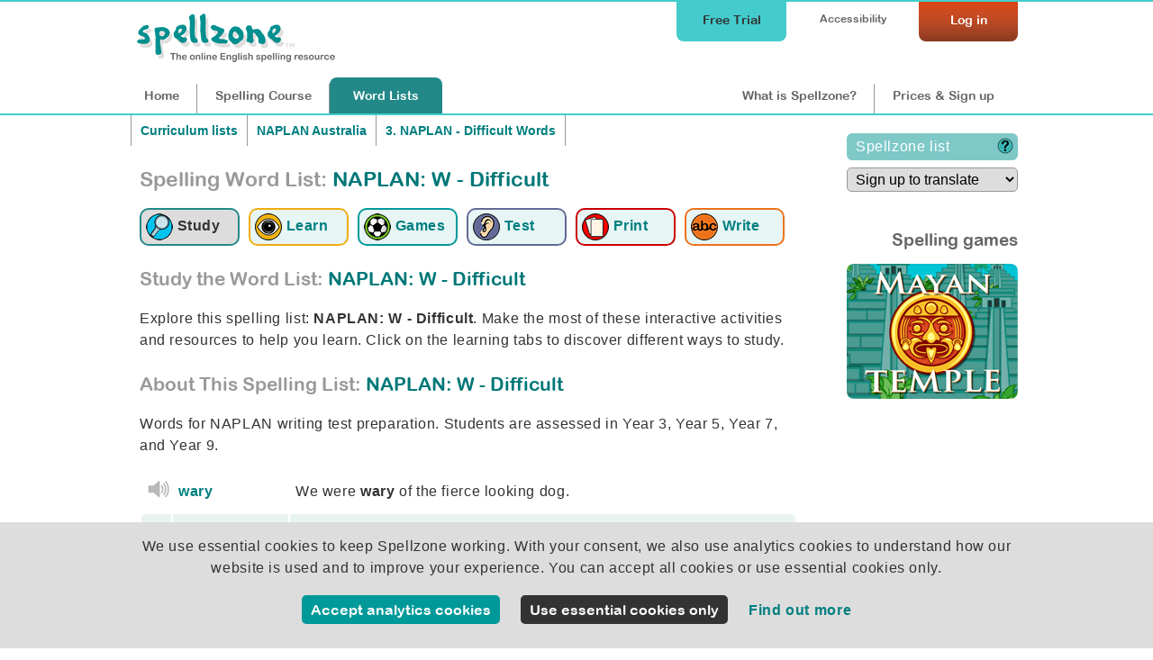

--- FILE ---
content_type: text/html;charset=UTF-8
request_url: https://www.spellzone.com/word_lists/list-1561788.htm
body_size: 15755
content:
<!DOCTYPE html>
<html lang="en"><!-- InstanceBegin template="/Templates/word_list_pages.dwt" codeOutsideHTMLIsLocked="false" -->
<head>
<meta http-equiv="Content-Type" content="text/html; charset=utf-8" />
<link rel="apple-touch-icon" sizes="180x180" href="../apple-touch-icon.png">
<link rel="icon" type="image/png" sizes="32x32" href="../favicon-32x32.png">
<link rel="icon" type="image/png" sizes="16x16" href="../favicon-16x16.png">
<link rel="manifest" href="../site.webmanifest">
<link rel="mask-icon" href="../safari-pinned-tab.svg" color="#5bbad5">
<meta name="msapplication-TileColor" content="#da532c">
<meta name="theme-color" content="#ffffff">
<!-- #BeginEditable "doctitle" --> 
<title>Spelling word list: NAPLAN: W - Difficult | Activities, Games & Quizzes</title>
<meta name="description" content="Spelling practice: NAPLAN: W - Difficult. Words for NAPLAN writing test preparation. Students are assessed in Year 3, Year 5, Year 7, and Year 9. Improve accuracy, learn spelling rules, and reinforce your knowledge with word list exercises.">
<meta name="Keywords" content="NAPLAN: W - Difficult, word list, spelling activities, spelling list, spelling test, English test, learn spelling, improve spelling, help spelling, spelling games, spelling tests, printable activities, spelling resources" />
<link rel="canonical" href="https://www.spellzone.com/word_lists/list-1561788.htm" />
<script>
function EvalSound(soundobj) {
var thissound=document.getElementById(soundobj);
thissound.play();
}
</script>
<!-- #EndEditable --> 
<link rel="stylesheet" href="../stylesheets/index.css?ver=5.006" media="screen" type="text/css">
<meta name="viewport" content="width=device-width">
<link href="../stylesheets/tablet.css?ver=5.006" rel="stylesheet" type="text/css" media="screen and (min-width: 681px) and (max-width: 980px) and (min-height: 511px)" />
<link href="../stylesheets/mobile.css?ver=5.006" rel="stylesheet" type="text/css" media="screen and (min-width: 0px) and (max-width: 680px), screen and (max-height: 510px)" />
<link href="../stylesheets/print.css?ver=5.006" rel="stylesheet" media="print" type="text/css">
<script async type="text/javascript" src="https://www.spellzone.com/Scripts/general.js?ver=5.006"></script>
<!-- InstanceBeginEditable name="header" -->
<!-- InstanceEndEditable -->
<script type="text/javascript" src="../Scripts/jquery-3.3.1.min.js"></script>
<!-- InstanceParam name="id" type="text" value="words0" -->
</head><body bgcolor="#009999" id="words0">
<div id="top">
<div id="topbar">
<div id="menutop">
<a href="https://www.spellzone.com/login/login.cfm" style="color:#fff;"><div id="login">Log in</div></a>
<div id="accessibility-link"><a href="https://www.spellzone.com/pages/access_denied.cfm">Accessibility</a></div>
<a href="https://www.spellzone.com/pages/free-trial.cfm" class="notmobile"><div id="topbutton">Free Trial</div></a>
</div>
<div id="logo"><a href="https://www.spellzone.com/"><img src="https://www.spellzone.com/images/spellzone-logo-trans-228w.png" alt="Spellzone - the online English spelling resource" width="228" height="66" class="logo" /></a></div>
<div id="menu">
<a href="https://www.spellzone.com/index.cfm" id="nav1" class="notmobile">Home</a><a href="https://www.spellzone.com/pages/contents.cfm" id="nav7"><span class="notmobile">Spelling </span>Course</a><a href="https://www.spellzone.com/word_lists/index.cfm" id="nav9"><span class="notmobile">Word </span>Lists</a>
<div id="notloginmenu"><a href="https://www.spellzone.com/what-is-spellzone.cfm" id="what"><span class="notmobile nottablet">What is Spellzone?</span><span class="mobileandtablet">About</span></a><a href="https://www.spellzone.com/pages/register.cfm" id="signup">Prices<span class="notmobile"> & Sign up</span></a></div>
</div>
</div></div>
<a href="https://www.spellzone.com/pages/free-trial.cfm" class="mobileonly mobilefreetrial">
Start a free trial
</a>
<div id="accessouter" style="display:none;"></div>
<div id="container">
<div id="wlcolumn1"><div id="contentmain"><!-- #BeginEditable "columnright" -->
<div style="width:100%;">
<div class="breadcrumb" style="border-right:none;"><a href="https://www.spellzone.com/word_lists/lists-curriculum.cfm">Curriculum lists</a></div>
<div class="breadcrumb" style="border-right:none;">
<a href="https://www.spellzone.com/word_lists/folder-2801">NAPLAN Australia</a> </div>
<div class="breadcrumb">
<a href="https://www.spellzone.com/word_lists/folder-2804">3. NAPLAN - Difficult Words</a>
</div>
</div>
<div style="clear:both;"></div>
<h1 style="padding:0px 0 20px 0;"><span class="notmobile" style="color:#999;">Spelling Word List: </span> NAPLAN: W - Difficult</h1>
<div style="clear:both;"></div>
<div>
<a href="https://www.spellzone.com/word_lists/list-1561788.htm"><div class="listmenuselect listmenu1" title="Study the word list: NAPLAN: W - Difficult"><img src="https://www.spellzone.com/images/study-icon.png" alt="Study the word list: NAPLAN: W - Difficult" width="30" height="30" align="absmiddle" /> <div class="wordlistsubicon">Study</div></div></a> 
<a href="https://www.spellzone.com/word_lists/look-say-cover-write-check-1561788.htm"><div class="listmenu listmenu2" title="Learn using Look, Say, Cover, Write, Check: NAPLAN: W - Difficult"><img src="https://www.spellzone.com/images/eyes_wordlist.png" width="30" height="30" alt="Learn using Look, Say, Cover, Write, Check: NAPLAN: W - Difficult" align="absmiddle" /> <div class="wordlistsubicon">Learn</div></div></a>
<a href="https://www.spellzone.com/word_lists/games-1561788.htm"><div class="listmenu listmenu3" title="Spelling Games: NAPLAN: W - Difficult"><img src="https://www.spellzone.com/images/game_logo.png" width="30" height="30" alt="Spelling Games: NAPLAN: W - Difficult" align="absmiddle" /> <div class="wordlistsubicon">Games</div></div></a>
<a href="https://www.spellzone.com/word_lists/listen-spelling-test-1561788.htm"><div class="listmenu listmenu4" title="Listen and Spell test: NAPLAN: W - Difficult"><img src="https://www.spellzone.com/images/ear_wordlist.png" width="30" height="30" alt="Listen and Spell test: NAPLAN: W - Difficult" align="absmiddle" /> <div class="wordlistsubicon">Test</div></div></a> 
<a href="https://www.spellzone.com/word_lists/printable-resources/list-1561788.htm"><div class="listmenu listmenu5" title="Printable worksheets and activities: NAPLAN: W - Difficult"><img src="https://www.spellzone.com/images/worksheets.png" width="30" height="30" alt="Printable worksheets and activities: NAPLAN: W - Difficult" align="absmiddle" /> <div class="wordlistsubicon">Print</div></div></a>
<a href="https://www.spellzone.com/word_lists/handwriting-worksheets/list-1561788.htm"><div class="listmenu listmenu6" title="Handwriting worksheets: NAPLAN: W - Difficult"><img src="https://www.spellzone.com/images/handwriting-icon.png" width="30" height="30" alt="Handwriting worksheets: NAPLAN: W - Difficult" align="absmiddle" /> <div class="wordlistsubicon">Write</div></div></a>
</div> 
<h2 style="float:left;"><span style="color:#999;">Study the Word List:</span> NAPLAN: W - Difficult</h2>
<div style="clear:both;"></div>
<div style="clear:both;" >
<div class="notmobile">
<!-- Output the selected extract -->
<p>Explore this spelling list: <b>NAPLAN: W - Difficult</b>. Make the most of these interactive activities and resources to help you learn. Click on the learning tabs to discover different ways to study.</p>
<h2><span style="color:#999;">About This Spelling List:</span> NAPLAN: W - Difficult</h2>
</div>
<p>Words for NAPLAN writing test preparation. Students are assessed in Year 3, Year 5, Year 7, and Year 9.</p>
</div>
<div class="mobileandtablet">
<form action="https://www.spellzone.com/pages/register.cfm" method="post">
<select name="lang" onclick="this.form.submit()" class="translation-dropdown">
<option value="signup">Sign up to translate</option>
</select>
</form>
</div>
<div id="tts-error" style="background-color:##903; display:none;" class="greenlightbox">
</div>
<table width="100%">
<tr valign="middle" class="quiz_table">
<td width="25" align="center">
<div class="wordlist-speaker">
<div id="ssoundfile-1" style="display:none;">
<img src="../images/sound-icon26.png" border="0" title="wary sound not available - please upgrade your browser" style="opacity:0.5;"/>
</div>
<script type="text/javascript" language="JavaScript">
//var voices = speechSynthesis.getVoices()
//console.log(voices);
//document.getElementById('voicesshow').innerHTML = 'voices';
$(document).ready(
function soundtype() { 
if ('speechSynthesis' in window) {
document.getElementById("tts-"+1).style.display="block";
} else {
document.getElementById("ssoundfile-"+1).style.display="block";
}
})
</script>
<div id="tts-1" style="display:none;">
<a href="javascript:null()" onclick="browsertts('wary. We were wary of the fierce looking dog.. wary.','en-US',0.7,true); return false;">
<img src="../images/sound-icon26.png" border="0" alt="hear wary" title="hear wary browser"
width="20" height="20" />
</a>
</div>
</div>
</td>
<td>
<a href="../dictionary/wary" style="display:block;">
wary
</a>
</td>
<td>
We were <b>wary</b> of the fierce looking dog.
<br />
</td>
</tr>
<tr valign="middle" class="quiz_table_odd">
<td width="25" align="center">
<div class="wordlist-speaker">
<div id="ssoundfile-2" style="display:none;">
<img src="../images/sound-icon26.png" border="0" title="wealth sound not available - please upgrade your browser" style="opacity:0.5;"/>
</div>
<script type="text/javascript" language="JavaScript">
//var voices = speechSynthesis.getVoices()
//console.log(voices);
//document.getElementById('voicesshow').innerHTML = 'voices';
$(document).ready(
function soundtype() { 
if ('speechSynthesis' in window) {
document.getElementById("tts-"+2).style.display="block";
} else {
document.getElementById("ssoundfile-"+2).style.display="block";
}
})
</script>
<div id="tts-2" style="display:none;">
<a href="javascript:null()" onclick="browsertts('wealth. The country has a wealth of resources.. wealth.','en-US',0.7,true); return false;">
<img src="../images/sound-icon26.png" border="0" alt="hear wealth" title="hear wealth browser"
width="20" height="20" />
</a>
</div>
</div>
</td>
<td>
<a href="../dictionary/wealth" style="display:block;">
wealth
</a>
</td>
<td>
The country has a <b>wealth</b> of resources.
<br />
</td>
</tr>
<tr valign="middle" class="quiz_table">
<td width="25" align="center">
<div class="wordlist-speaker">
<div id="ssoundfile-3" style="display:none;">
<img src="../images/sound-icon26.png" border="0" title="wearisome sound not available - please upgrade your browser" style="opacity:0.5;"/>
</div>
<script type="text/javascript" language="JavaScript">
//var voices = speechSynthesis.getVoices()
//console.log(voices);
//document.getElementById('voicesshow').innerHTML = 'voices';
$(document).ready(
function soundtype() { 
if ('speechSynthesis' in window) {
document.getElementById("tts-"+3).style.display="block";
} else {
document.getElementById("ssoundfile-"+3).style.display="block";
}
})
</script>
<div id="tts-3" style="display:none;">
<a href="javascript:null()" onclick="browsertts('wearisome. All this planning is wearisome.. wearisome.','en-US',0.7,true); return false;">
<img src="../images/sound-icon26.png" border="0" alt="hear wearisome" title="hear wearisome browser"
width="20" height="20" />
</a>
</div>
</div>
</td>
<td>
<a href="../dictionary/wearisome" style="display:block;">
wearisome
</a>
</td>
<td>
All this planning is <b>wearisome</b>.
<br />
</td>
</tr>
<tr valign="middle" class="quiz_table_odd">
<td width="25" align="center">
<div class="wordlist-speaker">
<div id="ssoundfile-4" style="display:none;">
<img src="../images/sound-icon26.png" border="0" title="weary sound not available - please upgrade your browser" style="opacity:0.5;"/>
</div>
<script type="text/javascript" language="JavaScript">
//var voices = speechSynthesis.getVoices()
//console.log(voices);
//document.getElementById('voicesshow').innerHTML = 'voices';
$(document).ready(
function soundtype() { 
if ('speechSynthesis' in window) {
document.getElementById("tts-"+4).style.display="block";
} else {
document.getElementById("ssoundfile-"+4).style.display="block";
}
})
</script>
<div id="tts-4" style="display:none;">
<a href="javascript:null()" onclick="browsertts('weary. They were weary from their travels.. weary.','en-US',0.7,true); return false;">
<img src="../images/sound-icon26.png" border="0" alt="hear weary" title="hear weary browser"
width="20" height="20" />
</a>
</div>
</div>
</td>
<td>
<a href="../dictionary/weary" style="display:block;">
weary
</a>
</td>
<td>
They were <b>weary</b> from their travels.
<br />
</td>
</tr>
<tr valign="middle" class="quiz_table">
<td width="25" align="center">
<div class="wordlist-speaker">
<div id="ssoundfile-5" style="display:none;">
<img src="../images/sound-icon26.png" border="0" title="weighed sound not available - please upgrade your browser" style="opacity:0.5;"/>
</div>
<script type="text/javascript" language="JavaScript">
//var voices = speechSynthesis.getVoices()
//console.log(voices);
//document.getElementById('voicesshow').innerHTML = 'voices';
$(document).ready(
function soundtype() { 
if ('speechSynthesis' in window) {
document.getElementById("tts-"+5).style.display="block";
} else {
document.getElementById("ssoundfile-"+5).style.display="block";
}
})
</script>
<div id="tts-5" style="display:none;">
<a href="javascript:null()" onclick="browsertts('weighed. The suitcase weighed more than 20 kg.. weighed.','en-US',0.7,true); return false;">
<img src="../images/sound-icon26.png" border="0" alt="hear weighed" title="hear weighed browser"
width="20" height="20" />
</a>
</div>
</div>
</td>
<td>
<a href="../dictionary/weighed" style="display:block;">
weighed
</a>
</td>
<td>
The suitcase <b>weighed</b> more than 20 kg.
<br />
</td>
</tr>
<tr valign="middle" class="quiz_table_odd">
<td width="25" align="center">
<div class="wordlist-speaker">
<div id="ssoundfile-6" style="display:none;">
<img src="../images/sound-icon26.png" border="0" title="weight sound not available - please upgrade your browser" style="opacity:0.5;"/>
</div>
<script type="text/javascript" language="JavaScript">
//var voices = speechSynthesis.getVoices()
//console.log(voices);
//document.getElementById('voicesshow').innerHTML = 'voices';
$(document).ready(
function soundtype() { 
if ('speechSynthesis' in window) {
document.getElementById("tts-"+6).style.display="block";
} else {
document.getElementById("ssoundfile-"+6).style.display="block";
}
})
</script>
<div id="tts-6" style="display:none;">
<a href="javascript:null()" onclick="browsertts('weight. To win the cake you must guess its weight.. weight.','en-US',0.7,true); return false;">
<img src="../images/sound-icon26.png" border="0" alt="hear weight" title="hear weight browser"
width="20" height="20" />
</a>
</div>
</div>
</td>
<td>
<a href="../dictionary/weight" style="display:block;">
weight
</a>
</td>
<td>
To win the cake you must guess its <b>weight</b>.
<br />
</td>
</tr>
<tr valign="middle" class="quiz_table">
<td width="25" align="center">
<div class="wordlist-speaker">
<div id="ssoundfile-7" style="display:none;">
<img src="../images/sound-icon26.png" border="0" title="welfare sound not available - please upgrade your browser" style="opacity:0.5;"/>
</div>
<script type="text/javascript" language="JavaScript">
//var voices = speechSynthesis.getVoices()
//console.log(voices);
//document.getElementById('voicesshow').innerHTML = 'voices';
$(document).ready(
function soundtype() { 
if ('speechSynthesis' in window) {
document.getElementById("tts-"+7).style.display="block";
} else {
document.getElementById("ssoundfile-"+7).style.display="block";
}
})
</script>
<div id="tts-7" style="display:none;">
<a href="javascript:null()" onclick="browsertts('welfare. I care about the welfare of badly treated horses.. welfare.','en-US',0.7,true); return false;">
<img src="../images/sound-icon26.png" border="0" alt="hear welfare" title="hear welfare browser"
width="20" height="20" />
</a>
</div>
</div>
</td>
<td>
<a href="../dictionary/welfare" style="display:block;">
welfare
</a>
</td>
<td>
I care about the <b>welfare</b> of badly treated horses.
<br />
</td>
</tr>
<tr valign="middle" class="quiz_table_odd">
<td width="25" align="center">
<div class="wordlist-speaker">
<div id="ssoundfile-8" style="display:none;">
<img src="../images/sound-icon26.png" border="0" title="whereas sound not available - please upgrade your browser" style="opacity:0.5;"/>
</div>
<script type="text/javascript" language="JavaScript">
//var voices = speechSynthesis.getVoices()
//console.log(voices);
//document.getElementById('voicesshow').innerHTML = 'voices';
$(document).ready(
function soundtype() { 
if ('speechSynthesis' in window) {
document.getElementById("tts-"+8).style.display="block";
} else {
document.getElementById("ssoundfile-"+8).style.display="block";
}
})
</script>
<div id="tts-8" style="display:none;">
<a href="javascript:null()" onclick="browsertts('whereas. I enjoy scuba diving whereas Teresa hates it!. whereas.','en-US',0.7,true); return false;">
<img src="../images/sound-icon26.png" border="0" alt="hear whereas" title="hear whereas browser"
width="20" height="20" />
</a>
</div>
</div>
</td>
<td>
<a href="../dictionary/whereas" style="display:block;">
whereas
</a>
</td>
<td>
I enjoy scuba diving <b>whereas</b> Teresa hates it!
<br />
</td>
</tr>
<tr valign="middle" class="quiz_table">
<td width="25" align="center">
<div class="wordlist-speaker">
<div id="ssoundfile-9" style="display:none;">
<img src="../images/sound-icon26.png" border="0" title="whether sound not available - please upgrade your browser" style="opacity:0.5;"/>
</div>
<script type="text/javascript" language="JavaScript">
//var voices = speechSynthesis.getVoices()
//console.log(voices);
//document.getElementById('voicesshow').innerHTML = 'voices';
$(document).ready(
function soundtype() { 
if ('speechSynthesis' in window) {
document.getElementById("tts-"+9).style.display="block";
} else {
document.getElementById("ssoundfile-"+9).style.display="block";
}
})
</script>
<div id="tts-9" style="display:none;">
<a href="javascript:null()" onclick="browsertts('whether. I can\'t decide whether I should go into town or not.. whether.','en-US',0.7,true); return false;">
<img src="../images/sound-icon26.png" border="0" alt="hear whether" title="hear whether browser"
width="20" height="20" />
</a>
</div>
</div>
</td>
<td>
<a href="../dictionary/whether" style="display:block;">
whether
</a>
</td>
<td>
I can't decide <b>whether</b> I should go into town or not.
<br />
</td>
</tr>
<tr valign="middle" class="quiz_table_odd">
<td width="25" align="center">
<div class="wordlist-speaker">
<div id="ssoundfile-10" style="display:none;">
<img src="../images/sound-icon26.png" border="0" title="whilst sound not available - please upgrade your browser" style="opacity:0.5;"/>
</div>
<script type="text/javascript" language="JavaScript">
//var voices = speechSynthesis.getVoices()
//console.log(voices);
//document.getElementById('voicesshow').innerHTML = 'voices';
$(document).ready(
function soundtype() { 
if ('speechSynthesis' in window) {
document.getElementById("tts-"+10).style.display="block";
} else {
document.getElementById("ssoundfile-"+10).style.display="block";
}
})
</script>
<div id="tts-10" style="display:none;">
<a href="javascript:null()" onclick="browsertts('whilst. I grazed my knuckle whilst playing hockey.. whilst.','en-US',0.7,true); return false;">
<img src="../images/sound-icon26.png" border="0" alt="hear whilst" title="hear whilst browser"
width="20" height="20" />
</a>
</div>
</div>
</td>
<td>
<a href="../dictionary/whilst" style="display:block;">
whilst
</a>
</td>
<td>
I grazed my knuckle <b>whilst</b> playing hockey.
<br />
</td>
</tr>
<tr valign="middle" class="quiz_table">
<td width="25" align="center">
<div class="wordlist-speaker">
<div id="ssoundfile-11" style="display:none;">
<img src="../images/sound-icon26.png" border="0" title="wholly sound not available - please upgrade your browser" style="opacity:0.5;"/>
</div>
<script type="text/javascript" language="JavaScript">
//var voices = speechSynthesis.getVoices()
//console.log(voices);
//document.getElementById('voicesshow').innerHTML = 'voices';
$(document).ready(
function soundtype() { 
if ('speechSynthesis' in window) {
document.getElementById("tts-"+11).style.display="block";
} else {
document.getElementById("ssoundfile-"+11).style.display="block";
}
})
</script>
<div id="tts-11" style="display:none;">
<a href="javascript:null()" onclick="browsertts('wholly. I wholly agree with you.. wholly.','en-US',0.7,true); return false;">
<img src="../images/sound-icon26.png" border="0" alt="hear wholly" title="hear wholly browser"
width="20" height="20" />
</a>
</div>
</div>
</td>
<td>
<a href="../dictionary/wholly" style="display:block;">
wholly
</a>
</td>
<td>
I <b>wholly</b> agree with you.
<br />
</td>
</tr>
<tr valign="middle" class="quiz_table_odd">
<td width="25" align="center">
<div class="wordlist-speaker">
<div id="ssoundfile-12" style="display:none;">
<img src="../images/sound-icon26.png" border="0" title="witness sound not available - please upgrade your browser" style="opacity:0.5;"/>
</div>
<script type="text/javascript" language="JavaScript">
//var voices = speechSynthesis.getVoices()
//console.log(voices);
//document.getElementById('voicesshow').innerHTML = 'voices';
$(document).ready(
function soundtype() { 
if ('speechSynthesis' in window) {
document.getElementById("tts-"+12).style.display="block";
} else {
document.getElementById("ssoundfile-"+12).style.display="block";
}
})
</script>
<div id="tts-12" style="display:none;">
<a href="javascript:null()" onclick="browsertts('witness. The witness gave an accurate description of the thief.. witness.','en-US',0.7,true); return false;">
<img src="../images/sound-icon26.png" border="0" alt="hear witness" title="hear witness browser"
width="20" height="20" />
</a>
</div>
</div>
</td>
<td>
<a href="../dictionary/witness" style="display:block;">
witness
</a>
</td>
<td>
The <b>witness</b> gave an accurate description of the thief.
<br />
</td>
</tr>
<tr valign="middle" class="quiz_table">
<td width="25" align="center">
<div class="wordlist-speaker">
<div id="ssoundfile-13" style="display:none;">
<img src="../images/sound-icon26.png" border="0" title="wonder sound not available - please upgrade your browser" style="opacity:0.5;"/>
</div>
<script type="text/javascript" language="JavaScript">
//var voices = speechSynthesis.getVoices()
//console.log(voices);
//document.getElementById('voicesshow').innerHTML = 'voices';
$(document).ready(
function soundtype() { 
if ('speechSynthesis' in window) {
document.getElementById("tts-"+13).style.display="block";
} else {
document.getElementById("ssoundfile-"+13).style.display="block";
}
})
</script>
<div id="tts-13" style="display:none;">
<a href="javascript:null()" onclick="browsertts('wonder. I wonder who will win the next game.. wonder.','en-US',0.7,true); return false;">
<img src="../images/sound-icon26.png" border="0" alt="hear wonder" title="hear wonder browser"
width="20" height="20" />
</a>
</div>
</div>
</td>
<td>
<a href="../dictionary/wonder" style="display:block;">
wonder
</a>
</td>
<td>
I <b>wonder</b> who will win the next game.
<br />
</td>
</tr>
<tr valign="middle" class="quiz_table_odd">
<td width="25" align="center">
<div class="wordlist-speaker">
<div id="ssoundfile-14" style="display:none;">
<img src="../images/sound-icon26.png" border="0" title="worthwhile sound not available - please upgrade your browser" style="opacity:0.5;"/>
</div>
<script type="text/javascript" language="JavaScript">
//var voices = speechSynthesis.getVoices()
//console.log(voices);
//document.getElementById('voicesshow').innerHTML = 'voices';
$(document).ready(
function soundtype() { 
if ('speechSynthesis' in window) {
document.getElementById("tts-"+14).style.display="block";
} else {
document.getElementById("ssoundfile-"+14).style.display="block";
}
})
</script>
<div id="tts-14" style="display:none;">
<a href="javascript:null()" onclick="browsertts('worthwhile. The treatment will be worthwhile.. worthwhile.','en-US',0.7,true); return false;">
<img src="../images/sound-icon26.png" border="0" alt="hear worthwhile" title="hear worthwhile browser"
width="20" height="20" />
</a>
</div>
</div>
</td>
<td>
<a href="../dictionary/worthwhile" style="display:block;">
worthwhile
</a>
</td>
<td>
The treatment will be <b>worthwhile</b>.
<br />
</td>
</tr>
<tr valign="middle" class="quiz_table">
<td width="25" align="center">
<div class="wordlist-speaker">
<div id="ssoundfile-15" style="display:none;">
<img src="../images/sound-icon26.png" border="0" title="wrapped sound not available - please upgrade your browser" style="opacity:0.5;"/>
</div>
<script type="text/javascript" language="JavaScript">
//var voices = speechSynthesis.getVoices()
//console.log(voices);
//document.getElementById('voicesshow').innerHTML = 'voices';
$(document).ready(
function soundtype() { 
if ('speechSynthesis' in window) {
document.getElementById("tts-"+15).style.display="block";
} else {
document.getElementById("ssoundfile-"+15).style.display="block";
}
})
</script>
<div id="tts-15" style="display:none;">
<a href="javascript:null()" onclick="browsertts('wrapped. The baby was wrapped in a towel.. wrapped.','en-US',0.7,true); return false;">
<img src="../images/sound-icon26.png" border="0" alt="hear wrapped" title="hear wrapped browser"
width="20" height="20" />
</a>
</div>
</div>
</td>
<td>
<a href="../dictionary/wrapped" style="display:block;">
wrapped
</a>
</td>
<td>
The baby was <b>wrapped</b> in a towel.
<br />
</td>
</tr>
</table>
<br />
<h2>Spelling Activities & Games: NAPLAN: W - Difficult</h2>
<div class="mobileonly">
<div style="clear:both;"></div>
<div>
<a href="https://www.spellzone.com/word_lists/list-1561788.htm"><div class="listmenuselect listmenu1" title="Study the word list: NAPLAN: W - Difficult"><img src="https://www.spellzone.com/images/study-icon.png" alt="Study the word list: NAPLAN: W - Difficult" width="30" height="30" align="absmiddle" /> <div class="wordlistsubicon">Study</div></div></a> 
<a href="https://www.spellzone.com/word_lists/look-say-cover-write-check-1561788.htm"><div class="listmenu listmenu2" title="Learn using Look, Say, Cover, Write, Check: NAPLAN: W - Difficult"><img src="https://www.spellzone.com/images/eyes_wordlist.png" width="30" height="30" alt="Learn using Look, Say, Cover, Write, Check: NAPLAN: W - Difficult" align="absmiddle" /> <div class="wordlistsubicon">Learn</div></div></a>
<a href="https://www.spellzone.com/word_lists/games-1561788.htm"><div class="listmenu listmenu3" title="Spelling Games: NAPLAN: W - Difficult"><img src="https://www.spellzone.com/images/game_logo.png" width="30" height="30" alt="Spelling Games: NAPLAN: W - Difficult" align="absmiddle" /> <div class="wordlistsubicon">Games</div></div></a>
<a href="https://www.spellzone.com/word_lists/listen-spelling-test-1561788.htm"><div class="listmenu listmenu4" title="Listen and Spell test: NAPLAN: W - Difficult"><img src="https://www.spellzone.com/images/ear_wordlist.png" width="30" height="30" alt="Listen and Spell test: NAPLAN: W - Difficult" align="absmiddle" /> <div class="wordlistsubicon">Test</div></div></a> 
<a href="https://www.spellzone.com/word_lists/printable-resources/list-1561788.htm"><div class="listmenu listmenu5" title="Printable worksheets and activities: NAPLAN: W - Difficult"><img src="https://www.spellzone.com/images/worksheets.png" width="30" height="30" alt="Printable worksheets and activities: NAPLAN: W - Difficult" align="absmiddle" /> <div class="wordlistsubicon">Print</div></div></a>
<a href="https://www.spellzone.com/word_lists/handwriting-worksheets/list-1561788.htm"><div class="listmenu listmenu6" title="Handwriting worksheets: NAPLAN: W - Difficult"><img src="https://www.spellzone.com/images/handwriting-icon.png" width="30" height="30" alt="Handwriting worksheets: NAPLAN: W - Difficult" align="absmiddle" /> <div class="wordlistsubicon">Write</div></div></a>
</div> 
<p align="right"><a href="##" id="descriptiondown" onClick="$('#descriptiondown').hide(); $('#descriptionup').show();ShowContent('description'); return false;">Word List Activities more &#x25BC;</a>
<a href="##" id="descriptionup" onClick="$('#descriptionup').hide(); $('#descriptiondown').show();HideContent('description'); return false;" style="display:none;">Word List Activities less &#x25B2;</a>
</p>
</div>
<span class="notmobile" id="description">
<h3><img src="../images/eyes_wordlist.png" alt="'Look, Say, Cover, Write, Check' spelling exercise for NAPLAN: W - Difficult" width="30" height="30" style="padding-right:10px;" title="Look, Say, Cover, Write, Check' spelling exercise for: NAPLAN: W - Difficult" border="0" align="absmiddle" /> Spelling Practice: NAPLAN: W - Difficult</h3>
<p><a href="look-say-cover-write-check-1561788.htm">Master spelling with targeted practice sessions designed for this word list.</a>
<div id="lscwcbackground">
<script type="text/javascript" language="JavaScript">
$(document).ready(
function speechwarning() {if ('speechSynthesis' in window) {}
else {
document.getElementById("nospeechsynthesis").style.display="block";}
})
</script>
<div id="nospeechsynthesis" style="display:none;" class="greenlightbox">
<p>Your browser does not support speech synthesis. This is used for many interactive elements within Spellzone.</p>
<p>To use all interactive elements please update your browser or use a different browser. For best quality speech synthesis we advise using Google Chrome or <a href="https://www.spellzone.com/pages/help/faqs_technical.cfm">click here</a> for details of browsers which support speech synthesis.</p>
</div>
<style>
#lscwcbackground, #lscwcBackgroundFrame{
background-image:url('https://www.spellzone.com/images/lscwc/backgrounds/lscwc_background_1.png');
/*min-height:320px;*/
background-position:top left;
}
#lscwccontent, #lscwccontent p{color: #333;font-family: Arial, Verdana, Helvetica, sans-serif;font-size: 100%;}
#lscwccontent a{color: #066;}
h3{font-family: "Arial Rounded MT Bold", Arial; color: #666;}
#helpbutton{position: absolute; top: 10px; right:10px; z-index:7; padding: 5px 5px 5px 5px;}
#helpbox{position: absolute; top: 0px; right:0px; width:220px; height: 270px; z-index:6; padding: 5px 5px 5px 5px; background-color:#FFF; }
#stardisplay{position: absolute; top: 0px; right:0px; z-index:20; padding: 5px 5px 5px 5px;}
.titlelook{color:#090;}
.titlesay{color:#666;}
.titlecover{color:#666;}
.titlewrite{color:#666;}
.titlecheck{color:#666;}
</style>
<script>
window.formsubmitted = 0;
/*window.onload = function() {
//document.getElementById("coverbutton1").focus();
document.getElementById("coverbutton1").addEventListener('keypress',function(a){
if (a.keyCode === 13) {
document.getElementById("coverbutton1").click();}	
});
}*/
document.addEventListener('DOMContentLoaded', function() {
setTimeout(function() {
var button = document.getElementById("coverbutton1");
if (button) {
console.log('Button visibility:', window.getComputedStyle(button).display);
// Check if the button is hidden and make it visible
if (window.getComputedStyle(button).display === 'none') {
button.style.display = "inline";
}
if (window.getComputedStyle(button).visibility === 'hidden') {
button.style.visibility = "visible";
}
} else {
console.error("Button with ID 'coverbutton1' not found.");
}
}, 500);
});
function coverfocus() {document.getElementById("coverlink").focus();}
function cover(wordnum){
document.getElementById("titlesay"+wordnum).style.color="#666";
document.getElementById("titlelook"+wordnum).style.color="#666";
document.getElementById("titlecover"+wordnum).style.color="#090";
document.getElementById("arm2").style.display="none";
document.getElementById("arm3").style.display="block";
document.getElementById("rarm1").style.display="none";
document.getElementById("rarm2").style.display="block";
/*setTimeout(function(){
document.getElementById("titlecover"+wordnum).style.color="#666";
document.getElementById("titlewrite"+wordnum).style.color="#FFF";
document.getElementById("arm3").style.display="none";
document.getElementById("arm4").style.display="block";
}, 1500);*/
document.getElementById("learntts-"+wordnum).style.display="none";
document.getElementById("cover"+wordnum).style.display="none";
document.getElementById("coverbutton"+wordnum).style.display="none";
document.getElementById("lookagain"+wordnum).style.display="block";
document.getElementById("input"+wordnum).style.display="block";
document.getElementById("submit"+wordnum).style.display="block";
document.getElementById("arm1").style.display="none";
document.getElementById("arm3").style.display="block";
document.getElementById("input"+wordnum).focus();
document.getElementById("input"+wordnum).addEventListener('keypress',function(b){
if (b.keyCode === 13) {
document.getElementById("submit"+wordnum).click();}	
});
}
function lookagain(wordnum){
document.getElementById("titlecover"+wordnum).style.color="#666";
document.getElementById("titlewrite"+wordnum).style.color="#666";
document.getElementById("titlelook"+wordnum).style.color="#090";
document.getElementById("learntts-"+wordnum).style.display="block";
document.getElementById("cover"+wordnum).style.display="block";
document.getElementById("coverbutton"+wordnum).style.display="block";
document.getElementById("lookagain"+wordnum).style.display="none";
document.getElementById("input"+wordnum).style.display="none";
document.getElementById("submit"+wordnum).style.display="none";
document.getElementById("arm3").style.display="none";
document.getElementById("arm4").style.display="none";
document.getElementById("arm5").style.display="none";
document.getElementById("arm1").style.display="block";
document.getElementById("input"+wordnum).value = '';
document.getElementById("coverbutton"+wordnum).focus();
document.getElementById("coverbutton"+wordnum).addEventListener('keypress',function(c){
if (c.keyCode === 13) {
document.getElementById("coverbutton"+wordnum).click();}	
});
}
function checkword(wordnum,word){
document.getElementById("titlewrite"+wordnum).style.color="#666";
document.getElementById("titlecheck"+wordnum).style.color="#090";
document.getElementById("starttext").style.display="none";
document.getElementById("cover"+wordnum).style.display="block";
document.getElementById("lookagain"+wordnum).style.display="none";
document.getElementById("arm3").style.display="none";
document.getElementById("arm4").style.display="none";
document.getElementById("arm5").style.display="block";
var WordInput = document.getElementById('input'+wordnum).value;
var WordInput = WordInput.trim()
// this line is to replace iPhone left and right quotes for an apostrophe
var WordInput = WordInput.replace(/[\u2018\u2019]/g, "'");
// this line then inputs it back into the field
document.getElementById('input'+wordnum).value = WordInput;
/*document.getElementById("answerdisplay"+wordnum).textContent = WordInput;*/
if (WordInput.toUpperCase() == word.toUpperCase()) { console.log('match'+WordInput+word);
//document.getElementById("tickimage"+wordnum).style.display="block";
$("#input"+wordnum).addClass("tickform");
document.getElementById("resultimage"+wordnum).style.display="block";
document.getElementById("nextbutton"+wordnum).focus();
document.getElementById("nextbutton"+wordnum).addEventListener('keypress',function(d){
if (d.keyCode === 13) {
var button = document.getElementById("nextbutton" + wordnum);
if (button) {
button.click();
} else {
console.log("Button not found for wordnum:", wordnum);
}
console.log('listener next');
//document.getElementById("nextbutton"+wordnum).click();
}
});
} else {
//document.getElementById("crossimage"+wordnum).style.display="block";
$("#input"+wordnum).addClass("crossform");
document.getElementById("tryagain"+wordnum).style.display="block";
console.log('not match'+WordInput+word);
}
document.getElementById("result"+wordnum).style.display="block";
document.getElementById("nextbutton"+wordnum).style.display="block";
document.getElementById("submit"+wordnum).style.display="none";
document.getElementById("input"+wordnum).readOnly = true;
}
function tryagain(wordnum){
document.getElementById("titlelook"+wordnum).style.color="#090";
document.getElementById("titlecheck"+wordnum).style.color="#666";
document.getElementById("cover"+wordnum).style.display="block";
document.getElementById("coverbutton"+wordnum).style.display="block";
document.getElementById("lookagain"+wordnum).style.display="none";
document.getElementById("input"+wordnum).style.display="none";
document.getElementById("tryagain"+wordnum).style.display="none";
document.getElementById("result"+wordnum).style.display="none";
document.getElementById("nextbutton"+wordnum).style.display="none";
document.getElementById("learntts-"+wordnum).style.display="block";
document.getElementById("arm5").style.display="none";
document.getElementById("arm4").style.display="none";
document.getElementById("arm3").style.display="none";
document.getElementById("arm2").style.display="none";
document.getElementById("arm1").style.display="block";
document.getElementById("input"+wordnum).readOnly = false;
document.getElementById("input"+wordnum).value = '';
//document.getElementById("tickimage"+wordnum).style.display="none";
//document.getElementById("crossimage"+wordnum).style.display="none";
$('#input'+wordnum).removeClass("crossform"); 
$('#input'+wordnum).removeClass("tickform"); 
document.getElementById("answerdisplay"+wordnum).textContent = "";
document.getElementById("coverbutton"+wordnum).focus();
/*document.getElementById("coverbutton"+wordnum).addEventListener('keypress',function(e){
if (e.keyCode === 13) {
document.getElementById("coverbutton"+wordnum).click();}	
});*/
}
function next(wordnum){
document.getElementById("wordlayer"+wordnum).style.display="none";
document.getElementById("arm5").style.display="none";
document.getElementById("arm1").style.display="block";
var nextlayer = wordnum+1;
document.getElementById("wordlayer"+nextlayer).style.display="block";
document.getElementById("coverbutton"+nextlayer).focus();
document.getElementById("coverbutton"+nextlayer).addEventListener('keypress',function(f){
if (f.keyCode === 13) {
document.getElementById("coverbutton"+nextlayer).click();}	
});
}
function soundplay(wordnum){ 
document.getElementById("titlelook"+wordnum).style.color="#666";
document.getElementById("titlesay"+wordnum).style.color="#090";
document.getElementById("arm1").style.display="none";
document.getElementById("arm3").style.display="none";
document.getElementById("arm4").style.display="none";
document.getElementById("arm5").style.display="none";
document.getElementById("arm2").style.display="block";
}
function writetext(wordnum){ 
document.getElementById("titlecover"+wordnum).style.color="#666";
document.getElementById("titlewrite"+wordnum).style.color="#090";
document.getElementById("arm3").style.display="none";
document.getElementById("arm4").style.display="block";
}
/*function submitform()
{
document.getElementById('formlscwc').submit();
}*/
function submitform()
{ if (window.formsubmitted == 0)
{window.formsubmitted = 1;
document.getElementById("arm5").style.display="none";
document.getElementById("arm1").style.display="block";
$('#submitbutton').html('saving...'); 
$( "#lscwccontent" ).load( "https://www.spellzone.com/word_lists/look-say-cover-write-check-jscript/submit.cfm?wordlist=1561788", 
{thisactivity:10,input1: $('#input1').val(),wordid7628525:1,input2: $('#input2').val(),wordid7628526:2,input3: $('#input3').val(),wordid7628527:3,input4: $('#input4').val(),wordid7628528:4,input5: $('#input5').val(),wordid7628529:5,input6: $('#input6').val(),wordid7628530:6,input7: $('#input7').val(),wordid7628531:7,input8: $('#input8').val(),wordid7628532:8,input9: $('#input9').val(),wordid7628533:9,input10: $('#input10').val(),wordid7628534:10,input11: $('#input11').val(),wordid7628535:11,input12: $('#input12').val(),wordid7628536:12,input13: $('#input13').val(),wordid7628537:13,input14: $('#input14').val(),wordid7628538:14,input15: $('#input15').val(),wordid7628539:15,frame:1,token:'0DAEE07E-06B6-4628-AAFD37040581D7FE',limitwords:'0'	} 
);	}
}
</script>
<div style="float:left;">
<div id="lscwccontent">
<form id="formlscwc" method="post" action="javascript:;" autocomplete="off">
<div id="wordlayer1" style="display:block;">
<table width="210" border="0" cellspacing="0" cellpadding="0">
<tr>
<td width="60" height="50" valign="middle"><strong id="titlelook1" class="titlelook">Look</strong></td>
<td width="140" valign="middle"><div id="cover1" style="font-family: 'Arial Rounded MT Bold', Arial; color: #333; font-weight: normal;font-size: 130%; padding:2px 0px 4px 0px; background-color:#FFF; border-radius:5px; text-align:center; width:140px;">wary</div>
</td>
</tr>
<tr>
<td height="60" valign="middle"><strong id="titlesay1" class="titlesay">Say</strong></td>
<td width="140" align="left" valign="middle">
<script>
$(document).ready(
function soundtype() { 
if ('speechSynthesis' in window) {
document.getElementById("learntts-"+1).style.display="block";
}
})
</script>
<div id="learntts-1" style="display:none;">
<a href="javascript:null()" onclick="browsertts('wary','en-US',0.7,true); soundplay(1); return false;">
<img src="../../images/sound-icon.png" border="0" alt="hear wary" title="hear wary" />
</a>
</div>
</td>
</tr>
<tr>
<td height="60" valign="middle"><strong id="titlecover1" class="titlecover">Cover</strong></td>
<td width="140" valign="middle">
<button name="submit_form" id="coverbutton1" type="button" class="lscwcbutton" onclick="cover(1)" style=" background-color:#666; width:140px; height:34px;" >Cover</button></a>
<div id="lookagain1" style="display:none;"><a href="javascript:;" onclick="lookagain(1)" id="lookagain" style="color:#FFF;">Look again</a></div></td>
</tr>
<tr>
<td height="60" valign="middle"><strong id="titlewrite1" class="titlewrite">Write</strong></td>
<td width="140" valign="middle"><div id="inputdiv1" style="display:none;"></div>
<input name="input1" id="input1" type="text" maxlength="25" style="display:none; float:left; font-size:100%; padding:8px; width:140px;border-color:#333; background-color:#FFF; color:#333;" autocomplete="off" spellcheck="false" onselectstart="return false" onclick="writetext(1)" onkeypress="writetext(1)" onpaste="return false;" onCopy="return false" onCut="return false" onDrag="return false" onDrop="return false" required />
</td>
</tr>
<tr>
<td height="40" valign="middle"><strong id="titlecheck1" class="titlecheck">Check</strong></td>
<td width="140" valign="middle"> 
<button name="submitword1" id="submit1" type="button" class="lscwcbutton" onclick="checkword(1,'wary');" style="display:none; background-color:#666; width:140px;">Check</button>
<span id="answerdisplay1"></span> 
</td>
</tr>
<td height="40" colspan="2" valign="middle" ><div ></div>
<button name="try1" id="tryagain1" type="button" class="lscwcbutton" style="display:none;float:left;" onclick="tryagain(1)">Try again</button> 
<button name="next1" id="nextbutton1" type="button" class="lscwcgreenbutton" style="display:none;float:right;" onclick="next(1)">Next word</button> 
</td>
</table>
</div>
<div id="wordlayer2" style="display:none;">
<table width="210" border="0" cellspacing="0" cellpadding="0">
<tr>
<td width="60" height="50" valign="middle"><strong id="titlelook2" class="titlelook">Look</strong></td>
<td width="140" valign="middle"><div id="cover2" style="font-family: 'Arial Rounded MT Bold', Arial; color: #333; font-weight: normal;font-size: 130%; padding:2px 0px 4px 0px; background-color:#FFF; border-radius:5px; text-align:center; width:140px;">wealth</div>
</td>
</tr>
<tr>
<td height="60" valign="middle"><strong id="titlesay2" class="titlesay">Say</strong></td>
<td width="140" align="left" valign="middle">
<script>
$(document).ready(
function soundtype() { 
if ('speechSynthesis' in window) {
document.getElementById("learntts-"+2).style.display="block";
}
})
</script>
<div id="learntts-2" style="display:none;">
<a href="javascript:null()" onclick="browsertts('wealth','en-US',0.7,true); soundplay(2); return false;">
<img src="../../images/sound-icon.png" border="0" alt="hear wealth" title="hear wealth" />
</a>
</div>
</td>
</tr>
<tr>
<td height="60" valign="middle"><strong id="titlecover2" class="titlecover">Cover</strong></td>
<td width="140" valign="middle">
<button name="submit_form" id="coverbutton2" type="button" class="lscwcbutton" onclick="cover(2)" style=" background-color:#666; width:140px; height:34px;" >Cover</button></a>
<div id="lookagain2" style="display:none;"><a href="javascript:;" onclick="lookagain(2)" id="lookagain" style="color:#FFF;">Look again</a></div></td>
</tr>
<tr>
<td height="60" valign="middle"><strong id="titlewrite2" class="titlewrite">Write</strong></td>
<td width="140" valign="middle"><div id="inputdiv2" style="display:none;"></div>
<input name="input2" id="input2" type="text" maxlength="25" style="display:none; float:left; font-size:100%; padding:8px; width:140px;border-color:#333; background-color:#FFF; color:#333;" autocomplete="off" spellcheck="false" onselectstart="return false" onclick="writetext(2)" onkeypress="writetext(2)" onpaste="return false;" onCopy="return false" onCut="return false" onDrag="return false" onDrop="return false" required />
</td>
</tr>
<tr>
<td height="40" valign="middle"><strong id="titlecheck2" class="titlecheck">Check</strong></td>
<td width="140" valign="middle"> 
<button name="submitword2" id="submit2" type="button" class="lscwcbutton" onclick="checkword(2,'wealth');" style="display:none; background-color:#666; width:140px;">Check</button>
<span id="answerdisplay2"></span> 
</td>
</tr>
<td height="40" colspan="2" valign="middle" ><div ></div>
<button name="try2" id="tryagain2" type="button" class="lscwcbutton" style="display:none;float:left;" onclick="tryagain(2)">Try again</button> 
<button name="next2" id="nextbutton2" type="button" class="lscwcgreenbutton" style="display:none;float:right;" onclick="next(2)">Next word</button> 
</td>
</table>
</div>
<div id="wordlayer3" style="display:none;">
<table width="210" border="0" cellspacing="0" cellpadding="0">
<tr>
<td width="60" height="50" valign="middle"><strong id="titlelook3" class="titlelook">Look</strong></td>
<td width="140" valign="middle"><div id="cover3" style="font-family: 'Arial Rounded MT Bold', Arial; color: #333; font-weight: normal;font-size: 130%; padding:2px 0px 4px 0px; background-color:#FFF; border-radius:5px; text-align:center; width:140px;">wearisome</div>
</td>
</tr>
<tr>
<td height="60" valign="middle"><strong id="titlesay3" class="titlesay">Say</strong></td>
<td width="140" align="left" valign="middle">
<script>
$(document).ready(
function soundtype() { 
if ('speechSynthesis' in window) {
document.getElementById("learntts-"+3).style.display="block";
}
})
</script>
<div id="learntts-3" style="display:none;">
<a href="javascript:null()" onclick="browsertts('wearisome','en-US',0.7,true); soundplay(3); return false;">
<img src="../../images/sound-icon.png" border="0" alt="hear wearisome" title="hear wearisome" />
</a>
</div>
</td>
</tr>
<tr>
<td height="60" valign="middle"><strong id="titlecover3" class="titlecover">Cover</strong></td>
<td width="140" valign="middle">
<button name="submit_form" id="coverbutton3" type="button" class="lscwcbutton" onclick="cover(3)" style=" background-color:#666; width:140px; height:34px;" >Cover</button></a>
<div id="lookagain3" style="display:none;"><a href="javascript:;" onclick="lookagain(3)" id="lookagain" style="color:#FFF;">Look again</a></div></td>
</tr>
<tr>
<td height="60" valign="middle"><strong id="titlewrite3" class="titlewrite">Write</strong></td>
<td width="140" valign="middle"><div id="inputdiv3" style="display:none;"></div>
<input name="input3" id="input3" type="text" maxlength="25" style="display:none; float:left; font-size:100%; padding:8px; width:140px;border-color:#333; background-color:#FFF; color:#333;" autocomplete="off" spellcheck="false" onselectstart="return false" onclick="writetext(3)" onkeypress="writetext(3)" onpaste="return false;" onCopy="return false" onCut="return false" onDrag="return false" onDrop="return false" required />
</td>
</tr>
<tr>
<td height="40" valign="middle"><strong id="titlecheck3" class="titlecheck">Check</strong></td>
<td width="140" valign="middle"> 
<button name="submitword3" id="submit3" type="button" class="lscwcbutton" onclick="checkword(3,'wearisome');" style="display:none; background-color:#666; width:140px;">Check</button>
<span id="answerdisplay3"></span> 
</td>
</tr>
<td height="40" colspan="2" valign="middle" ><div ></div>
<button name="try3" id="tryagain3" type="button" class="lscwcbutton" style="display:none;float:left;" onclick="tryagain(3)">Try again</button> 
<button name="next3" id="nextbutton3" type="button" class="lscwcgreenbutton" style="display:none;float:right;" onclick="next(3)">Next word</button> 
</td>
</table>
</div>
<div id="wordlayer4" style="display:none;">
<table width="210" border="0" cellspacing="0" cellpadding="0">
<tr>
<td width="60" height="50" valign="middle"><strong id="titlelook4" class="titlelook">Look</strong></td>
<td width="140" valign="middle"><div id="cover4" style="font-family: 'Arial Rounded MT Bold', Arial; color: #333; font-weight: normal;font-size: 130%; padding:2px 0px 4px 0px; background-color:#FFF; border-radius:5px; text-align:center; width:140px;">weary</div>
</td>
</tr>
<tr>
<td height="60" valign="middle"><strong id="titlesay4" class="titlesay">Say</strong></td>
<td width="140" align="left" valign="middle">
<script>
$(document).ready(
function soundtype() { 
if ('speechSynthesis' in window) {
document.getElementById("learntts-"+4).style.display="block";
}
})
</script>
<div id="learntts-4" style="display:none;">
<a href="javascript:null()" onclick="browsertts('weary','en-US',0.7,true); soundplay(4); return false;">
<img src="../../images/sound-icon.png" border="0" alt="hear weary" title="hear weary" />
</a>
</div>
</td>
</tr>
<tr>
<td height="60" valign="middle"><strong id="titlecover4" class="titlecover">Cover</strong></td>
<td width="140" valign="middle">
<button name="submit_form" id="coverbutton4" type="button" class="lscwcbutton" onclick="cover(4)" style=" background-color:#666; width:140px; height:34px;" >Cover</button></a>
<div id="lookagain4" style="display:none;"><a href="javascript:;" onclick="lookagain(4)" id="lookagain" style="color:#FFF;">Look again</a></div></td>
</tr>
<tr>
<td height="60" valign="middle"><strong id="titlewrite4" class="titlewrite">Write</strong></td>
<td width="140" valign="middle"><div id="inputdiv4" style="display:none;"></div>
<input name="input4" id="input4" type="text" maxlength="25" style="display:none; float:left; font-size:100%; padding:8px; width:140px;border-color:#333; background-color:#FFF; color:#333;" autocomplete="off" spellcheck="false" onselectstart="return false" onclick="writetext(4)" onkeypress="writetext(4)" onpaste="return false;" onCopy="return false" onCut="return false" onDrag="return false" onDrop="return false" required />
</td>
</tr>
<tr>
<td height="40" valign="middle"><strong id="titlecheck4" class="titlecheck">Check</strong></td>
<td width="140" valign="middle"> 
<button name="submitword4" id="submit4" type="button" class="lscwcbutton" onclick="checkword(4,'weary');" style="display:none; background-color:#666; width:140px;">Check</button>
<span id="answerdisplay4"></span> 
</td>
</tr>
<td height="40" colspan="2" valign="middle" ><div ></div>
<button name="try4" id="tryagain4" type="button" class="lscwcbutton" style="display:none;float:left;" onclick="tryagain(4)">Try again</button> 
<button name="next4" id="nextbutton4" type="button" class="lscwcgreenbutton" style="display:none;float:right;" onclick="next(4)">Next word</button> 
</td>
</table>
</div>
<div id="wordlayer5" style="display:none;">
<table width="210" border="0" cellspacing="0" cellpadding="0">
<tr>
<td width="60" height="50" valign="middle"><strong id="titlelook5" class="titlelook">Look</strong></td>
<td width="140" valign="middle"><div id="cover5" style="font-family: 'Arial Rounded MT Bold', Arial; color: #333; font-weight: normal;font-size: 130%; padding:2px 0px 4px 0px; background-color:#FFF; border-radius:5px; text-align:center; width:140px;">weighed</div>
</td>
</tr>
<tr>
<td height="60" valign="middle"><strong id="titlesay5" class="titlesay">Say</strong></td>
<td width="140" align="left" valign="middle">
<script>
$(document).ready(
function soundtype() { 
if ('speechSynthesis' in window) {
document.getElementById("learntts-"+5).style.display="block";
}
})
</script>
<div id="learntts-5" style="display:none;">
<a href="javascript:null()" onclick="browsertts('weighed','en-US',0.7,true); soundplay(5); return false;">
<img src="../../images/sound-icon.png" border="0" alt="hear weighed" title="hear weighed" />
</a>
</div>
</td>
</tr>
<tr>
<td height="60" valign="middle"><strong id="titlecover5" class="titlecover">Cover</strong></td>
<td width="140" valign="middle">
<button name="submit_form" id="coverbutton5" type="button" class="lscwcbutton" onclick="cover(5)" style=" background-color:#666; width:140px; height:34px;" >Cover</button></a>
<div id="lookagain5" style="display:none;"><a href="javascript:;" onclick="lookagain(5)" id="lookagain" style="color:#FFF;">Look again</a></div></td>
</tr>
<tr>
<td height="60" valign="middle"><strong id="titlewrite5" class="titlewrite">Write</strong></td>
<td width="140" valign="middle"><div id="inputdiv5" style="display:none;"></div>
<input name="input5" id="input5" type="text" maxlength="25" style="display:none; float:left; font-size:100%; padding:8px; width:140px;border-color:#333; background-color:#FFF; color:#333;" autocomplete="off" spellcheck="false" onselectstart="return false" onclick="writetext(5)" onkeypress="writetext(5)" onpaste="return false;" onCopy="return false" onCut="return false" onDrag="return false" onDrop="return false" required />
</td>
</tr>
<tr>
<td height="40" valign="middle"><strong id="titlecheck5" class="titlecheck">Check</strong></td>
<td width="140" valign="middle"> 
<button name="submitword5" id="submit5" type="button" class="lscwcbutton" onclick="checkword(5,'weighed');" style="display:none; background-color:#666; width:140px;">Check</button>
<span id="answerdisplay5"></span> 
</td>
</tr>
<td height="40" colspan="2" valign="middle" ><div ></div>
<button name="try5" id="tryagain5" type="button" class="lscwcbutton" style="display:none;float:left;" onclick="tryagain(5)">Try again</button> 
<button name="next5" id="nextbutton5" type="button" class="lscwcgreenbutton" style="display:none;float:right;" onclick="next(5)">Next word</button> 
</td>
</table>
</div>
<div id="wordlayer6" style="display:none;">
<table width="210" border="0" cellspacing="0" cellpadding="0">
<tr>
<td width="60" height="50" valign="middle"><strong id="titlelook6" class="titlelook">Look</strong></td>
<td width="140" valign="middle"><div id="cover6" style="font-family: 'Arial Rounded MT Bold', Arial; color: #333; font-weight: normal;font-size: 130%; padding:2px 0px 4px 0px; background-color:#FFF; border-radius:5px; text-align:center; width:140px;">weight</div>
</td>
</tr>
<tr>
<td height="60" valign="middle"><strong id="titlesay6" class="titlesay">Say</strong></td>
<td width="140" align="left" valign="middle">
<script>
$(document).ready(
function soundtype() { 
if ('speechSynthesis' in window) {
document.getElementById("learntts-"+6).style.display="block";
}
})
</script>
<div id="learntts-6" style="display:none;">
<a href="javascript:null()" onclick="browsertts('weight','en-US',0.7,true); soundplay(6); return false;">
<img src="../../images/sound-icon.png" border="0" alt="hear weight" title="hear weight" />
</a>
</div>
</td>
</tr>
<tr>
<td height="60" valign="middle"><strong id="titlecover6" class="titlecover">Cover</strong></td>
<td width="140" valign="middle">
<button name="submit_form" id="coverbutton6" type="button" class="lscwcbutton" onclick="cover(6)" style=" background-color:#666; width:140px; height:34px;" >Cover</button></a>
<div id="lookagain6" style="display:none;"><a href="javascript:;" onclick="lookagain(6)" id="lookagain" style="color:#FFF;">Look again</a></div></td>
</tr>
<tr>
<td height="60" valign="middle"><strong id="titlewrite6" class="titlewrite">Write</strong></td>
<td width="140" valign="middle"><div id="inputdiv6" style="display:none;"></div>
<input name="input6" id="input6" type="text" maxlength="25" style="display:none; float:left; font-size:100%; padding:8px; width:140px;border-color:#333; background-color:#FFF; color:#333;" autocomplete="off" spellcheck="false" onselectstart="return false" onclick="writetext(6)" onkeypress="writetext(6)" onpaste="return false;" onCopy="return false" onCut="return false" onDrag="return false" onDrop="return false" required />
</td>
</tr>
<tr>
<td height="40" valign="middle"><strong id="titlecheck6" class="titlecheck">Check</strong></td>
<td width="140" valign="middle"> 
<button name="submitword6" id="submit6" type="button" class="lscwcbutton" onclick="checkword(6,'weight');" style="display:none; background-color:#666; width:140px;">Check</button>
<span id="answerdisplay6"></span> 
</td>
</tr>
<td height="40" colspan="2" valign="middle" ><div ></div>
<button name="try6" id="tryagain6" type="button" class="lscwcbutton" style="display:none;float:left;" onclick="tryagain(6)">Try again</button> 
<button name="next6" id="nextbutton6" type="button" class="lscwcgreenbutton" style="display:none;float:right;" onclick="next(6)">Next word</button> 
</td>
</table>
</div>
<div id="wordlayer7" style="display:none;">
<table width="210" border="0" cellspacing="0" cellpadding="0">
<tr>
<td width="60" height="50" valign="middle"><strong id="titlelook7" class="titlelook">Look</strong></td>
<td width="140" valign="middle"><div id="cover7" style="font-family: 'Arial Rounded MT Bold', Arial; color: #333; font-weight: normal;font-size: 130%; padding:2px 0px 4px 0px; background-color:#FFF; border-radius:5px; text-align:center; width:140px;">welfare</div>
</td>
</tr>
<tr>
<td height="60" valign="middle"><strong id="titlesay7" class="titlesay">Say</strong></td>
<td width="140" align="left" valign="middle">
<script>
$(document).ready(
function soundtype() { 
if ('speechSynthesis' in window) {
document.getElementById("learntts-"+7).style.display="block";
}
})
</script>
<div id="learntts-7" style="display:none;">
<a href="javascript:null()" onclick="browsertts('welfare','en-US',0.7,true); soundplay(7); return false;">
<img src="../../images/sound-icon.png" border="0" alt="hear welfare" title="hear welfare" />
</a>
</div>
</td>
</tr>
<tr>
<td height="60" valign="middle"><strong id="titlecover7" class="titlecover">Cover</strong></td>
<td width="140" valign="middle">
<button name="submit_form" id="coverbutton7" type="button" class="lscwcbutton" onclick="cover(7)" style=" background-color:#666; width:140px; height:34px;" >Cover</button></a>
<div id="lookagain7" style="display:none;"><a href="javascript:;" onclick="lookagain(7)" id="lookagain" style="color:#FFF;">Look again</a></div></td>
</tr>
<tr>
<td height="60" valign="middle"><strong id="titlewrite7" class="titlewrite">Write</strong></td>
<td width="140" valign="middle"><div id="inputdiv7" style="display:none;"></div>
<input name="input7" id="input7" type="text" maxlength="25" style="display:none; float:left; font-size:100%; padding:8px; width:140px;border-color:#333; background-color:#FFF; color:#333;" autocomplete="off" spellcheck="false" onselectstart="return false" onclick="writetext(7)" onkeypress="writetext(7)" onpaste="return false;" onCopy="return false" onCut="return false" onDrag="return false" onDrop="return false" required />
</td>
</tr>
<tr>
<td height="40" valign="middle"><strong id="titlecheck7" class="titlecheck">Check</strong></td>
<td width="140" valign="middle"> 
<button name="submitword7" id="submit7" type="button" class="lscwcbutton" onclick="checkword(7,'welfare');" style="display:none; background-color:#666; width:140px;">Check</button>
<span id="answerdisplay7"></span> 
</td>
</tr>
<td height="40" colspan="2" valign="middle" ><div ></div>
<button name="try7" id="tryagain7" type="button" class="lscwcbutton" style="display:none;float:left;" onclick="tryagain(7)">Try again</button> 
<button name="next7" id="nextbutton7" type="button" class="lscwcgreenbutton" style="display:none;float:right;" onclick="next(7)">Next word</button> 
</td>
</table>
</div>
<div id="wordlayer8" style="display:none;">
<table width="210" border="0" cellspacing="0" cellpadding="0">
<tr>
<td width="60" height="50" valign="middle"><strong id="titlelook8" class="titlelook">Look</strong></td>
<td width="140" valign="middle"><div id="cover8" style="font-family: 'Arial Rounded MT Bold', Arial; color: #333; font-weight: normal;font-size: 130%; padding:2px 0px 4px 0px; background-color:#FFF; border-radius:5px; text-align:center; width:140px;">whereas</div>
</td>
</tr>
<tr>
<td height="60" valign="middle"><strong id="titlesay8" class="titlesay">Say</strong></td>
<td width="140" align="left" valign="middle">
<script>
$(document).ready(
function soundtype() { 
if ('speechSynthesis' in window) {
document.getElementById("learntts-"+8).style.display="block";
}
})
</script>
<div id="learntts-8" style="display:none;">
<a href="javascript:null()" onclick="browsertts('whereas','en-US',0.7,true); soundplay(8); return false;">
<img src="../../images/sound-icon.png" border="0" alt="hear whereas" title="hear whereas" />
</a>
</div>
</td>
</tr>
<tr>
<td height="60" valign="middle"><strong id="titlecover8" class="titlecover">Cover</strong></td>
<td width="140" valign="middle">
<button name="submit_form" id="coverbutton8" type="button" class="lscwcbutton" onclick="cover(8)" style=" background-color:#666; width:140px; height:34px;" >Cover</button></a>
<div id="lookagain8" style="display:none;"><a href="javascript:;" onclick="lookagain(8)" id="lookagain" style="color:#FFF;">Look again</a></div></td>
</tr>
<tr>
<td height="60" valign="middle"><strong id="titlewrite8" class="titlewrite">Write</strong></td>
<td width="140" valign="middle"><div id="inputdiv8" style="display:none;"></div>
<input name="input8" id="input8" type="text" maxlength="25" style="display:none; float:left; font-size:100%; padding:8px; width:140px;border-color:#333; background-color:#FFF; color:#333;" autocomplete="off" spellcheck="false" onselectstart="return false" onclick="writetext(8)" onkeypress="writetext(8)" onpaste="return false;" onCopy="return false" onCut="return false" onDrag="return false" onDrop="return false" required />
</td>
</tr>
<tr>
<td height="40" valign="middle"><strong id="titlecheck8" class="titlecheck">Check</strong></td>
<td width="140" valign="middle"> 
<button name="submitword8" id="submit8" type="button" class="lscwcbutton" onclick="checkword(8,'whereas');" style="display:none; background-color:#666; width:140px;">Check</button>
<span id="answerdisplay8"></span> 
</td>
</tr>
<td height="40" colspan="2" valign="middle" ><div ></div>
<button name="try8" id="tryagain8" type="button" class="lscwcbutton" style="display:none;float:left;" onclick="tryagain(8)">Try again</button> 
<button name="next8" id="nextbutton8" type="button" class="lscwcgreenbutton" style="display:none;float:right;" onclick="next(8)">Next word</button> 
</td>
</table>
</div>
<div id="wordlayer9" style="display:none;">
<table width="210" border="0" cellspacing="0" cellpadding="0">
<tr>
<td width="60" height="50" valign="middle"><strong id="titlelook9" class="titlelook">Look</strong></td>
<td width="140" valign="middle"><div id="cover9" style="font-family: 'Arial Rounded MT Bold', Arial; color: #333; font-weight: normal;font-size: 130%; padding:2px 0px 4px 0px; background-color:#FFF; border-radius:5px; text-align:center; width:140px;">whether</div>
</td>
</tr>
<tr>
<td height="60" valign="middle"><strong id="titlesay9" class="titlesay">Say</strong></td>
<td width="140" align="left" valign="middle">
<script>
$(document).ready(
function soundtype() { 
if ('speechSynthesis' in window) {
document.getElementById("learntts-"+9).style.display="block";
}
})
</script>
<div id="learntts-9" style="display:none;">
<a href="javascript:null()" onclick="browsertts('whether','en-US',0.7,true); soundplay(9); return false;">
<img src="../../images/sound-icon.png" border="0" alt="hear whether" title="hear whether" />
</a>
</div>
</td>
</tr>
<tr>
<td height="60" valign="middle"><strong id="titlecover9" class="titlecover">Cover</strong></td>
<td width="140" valign="middle">
<button name="submit_form" id="coverbutton9" type="button" class="lscwcbutton" onclick="cover(9)" style=" background-color:#666; width:140px; height:34px;" >Cover</button></a>
<div id="lookagain9" style="display:none;"><a href="javascript:;" onclick="lookagain(9)" id="lookagain" style="color:#FFF;">Look again</a></div></td>
</tr>
<tr>
<td height="60" valign="middle"><strong id="titlewrite9" class="titlewrite">Write</strong></td>
<td width="140" valign="middle"><div id="inputdiv9" style="display:none;"></div>
<input name="input9" id="input9" type="text" maxlength="25" style="display:none; float:left; font-size:100%; padding:8px; width:140px;border-color:#333; background-color:#FFF; color:#333;" autocomplete="off" spellcheck="false" onselectstart="return false" onclick="writetext(9)" onkeypress="writetext(9)" onpaste="return false;" onCopy="return false" onCut="return false" onDrag="return false" onDrop="return false" required />
</td>
</tr>
<tr>
<td height="40" valign="middle"><strong id="titlecheck9" class="titlecheck">Check</strong></td>
<td width="140" valign="middle"> 
<button name="submitword9" id="submit9" type="button" class="lscwcbutton" onclick="checkword(9,'whether');" style="display:none; background-color:#666; width:140px;">Check</button>
<span id="answerdisplay9"></span> 
</td>
</tr>
<td height="40" colspan="2" valign="middle" ><div ></div>
<button name="try9" id="tryagain9" type="button" class="lscwcbutton" style="display:none;float:left;" onclick="tryagain(9)">Try again</button> 
<button name="next9" id="nextbutton9" type="button" class="lscwcgreenbutton" style="display:none;float:right;" onclick="next(9)">Next word</button> 
</td>
</table>
</div>
<div id="wordlayer10" style="display:none;">
<table width="210" border="0" cellspacing="0" cellpadding="0">
<tr>
<td width="60" height="50" valign="middle"><strong id="titlelook10" class="titlelook">Look</strong></td>
<td width="140" valign="middle"><div id="cover10" style="font-family: 'Arial Rounded MT Bold', Arial; color: #333; font-weight: normal;font-size: 130%; padding:2px 0px 4px 0px; background-color:#FFF; border-radius:5px; text-align:center; width:140px;">whilst</div>
</td>
</tr>
<tr>
<td height="60" valign="middle"><strong id="titlesay10" class="titlesay">Say</strong></td>
<td width="140" align="left" valign="middle">
<script>
$(document).ready(
function soundtype() { 
if ('speechSynthesis' in window) {
document.getElementById("learntts-"+10).style.display="block";
}
})
</script>
<div id="learntts-10" style="display:none;">
<a href="javascript:null()" onclick="browsertts('whilst','en-US',0.7,true); soundplay(10); return false;">
<img src="../../images/sound-icon.png" border="0" alt="hear whilst" title="hear whilst" />
</a>
</div>
</td>
</tr>
<tr>
<td height="60" valign="middle"><strong id="titlecover10" class="titlecover">Cover</strong></td>
<td width="140" valign="middle">
<button name="submit_form" id="coverbutton10" type="button" class="lscwcbutton" onclick="cover(10)" style=" background-color:#666; width:140px; height:34px;" >Cover</button></a>
<div id="lookagain10" style="display:none;"><a href="javascript:;" onclick="lookagain(10)" id="lookagain" style="color:#FFF;">Look again</a></div></td>
</tr>
<tr>
<td height="60" valign="middle"><strong id="titlewrite10" class="titlewrite">Write</strong></td>
<td width="140" valign="middle"><div id="inputdiv10" style="display:none;"></div>
<input name="input10" id="input10" type="text" maxlength="25" style="display:none; float:left; font-size:100%; padding:8px; width:140px;border-color:#333; background-color:#FFF; color:#333;" autocomplete="off" spellcheck="false" onselectstart="return false" onclick="writetext(10)" onkeypress="writetext(10)" onpaste="return false;" onCopy="return false" onCut="return false" onDrag="return false" onDrop="return false" required />
</td>
</tr>
<tr>
<td height="40" valign="middle"><strong id="titlecheck10" class="titlecheck">Check</strong></td>
<td width="140" valign="middle"> 
<button name="submitword10" id="submit10" type="button" class="lscwcbutton" onclick="checkword(10,'whilst');" style="display:none; background-color:#666; width:140px;">Check</button>
<span id="answerdisplay10"></span> 
</td>
</tr>
<td height="40" colspan="2" valign="middle" ><div ></div>
<button name="try10" id="tryagain10" type="button" class="lscwcbutton" style="display:none;float:left;" onclick="tryagain(10)">Try again</button> 
<button name="next10" id="nextbutton10" type="button" class="lscwcgreenbutton" style="display:none;float:right;" onclick="next(10)">Next word</button> 
</td>
</table>
</div>
<div id="wordlayer11" style="display:none;">
<table width="210" border="0" cellspacing="0" cellpadding="0">
<tr>
<td width="60" height="50" valign="middle"><strong id="titlelook11" class="titlelook">Look</strong></td>
<td width="140" valign="middle"><div id="cover11" style="font-family: 'Arial Rounded MT Bold', Arial; color: #333; font-weight: normal;font-size: 130%; padding:2px 0px 4px 0px; background-color:#FFF; border-radius:5px; text-align:center; width:140px;">wholly</div>
</td>
</tr>
<tr>
<td height="60" valign="middle"><strong id="titlesay11" class="titlesay">Say</strong></td>
<td width="140" align="left" valign="middle">
<script>
$(document).ready(
function soundtype() { 
if ('speechSynthesis' in window) {
document.getElementById("learntts-"+11).style.display="block";
}
})
</script>
<div id="learntts-11" style="display:none;">
<a href="javascript:null()" onclick="browsertts('wholly','en-US',0.7,true); soundplay(11); return false;">
<img src="../../images/sound-icon.png" border="0" alt="hear wholly" title="hear wholly" />
</a>
</div>
</td>
</tr>
<tr>
<td height="60" valign="middle"><strong id="titlecover11" class="titlecover">Cover</strong></td>
<td width="140" valign="middle">
<button name="submit_form" id="coverbutton11" type="button" class="lscwcbutton" onclick="cover(11)" style=" background-color:#666; width:140px; height:34px;" >Cover</button></a>
<div id="lookagain11" style="display:none;"><a href="javascript:;" onclick="lookagain(11)" id="lookagain" style="color:#FFF;">Look again</a></div></td>
</tr>
<tr>
<td height="60" valign="middle"><strong id="titlewrite11" class="titlewrite">Write</strong></td>
<td width="140" valign="middle"><div id="inputdiv11" style="display:none;"></div>
<input name="input11" id="input11" type="text" maxlength="25" style="display:none; float:left; font-size:100%; padding:8px; width:140px;border-color:#333; background-color:#FFF; color:#333;" autocomplete="off" spellcheck="false" onselectstart="return false" onclick="writetext(11)" onkeypress="writetext(11)" onpaste="return false;" onCopy="return false" onCut="return false" onDrag="return false" onDrop="return false" required />
</td>
</tr>
<tr>
<td height="40" valign="middle"><strong id="titlecheck11" class="titlecheck">Check</strong></td>
<td width="140" valign="middle"> 
<button name="submitword11" id="submit11" type="button" class="lscwcbutton" onclick="checkword(11,'wholly');" style="display:none; background-color:#666; width:140px;">Check</button>
<span id="answerdisplay11"></span> 
</td>
</tr>
<td height="40" colspan="2" valign="middle" ><div ></div>
<button name="try11" id="tryagain11" type="button" class="lscwcbutton" style="display:none;float:left;" onclick="tryagain(11)">Try again</button> 
<button name="next11" id="nextbutton11" type="button" class="lscwcgreenbutton" style="display:none;float:right;" onclick="next(11)">Next word</button> 
</td>
</table>
</div>
<div id="wordlayer12" style="display:none;">
<table width="210" border="0" cellspacing="0" cellpadding="0">
<tr>
<td width="60" height="50" valign="middle"><strong id="titlelook12" class="titlelook">Look</strong></td>
<td width="140" valign="middle"><div id="cover12" style="font-family: 'Arial Rounded MT Bold', Arial; color: #333; font-weight: normal;font-size: 130%; padding:2px 0px 4px 0px; background-color:#FFF; border-radius:5px; text-align:center; width:140px;">witness</div>
</td>
</tr>
<tr>
<td height="60" valign="middle"><strong id="titlesay12" class="titlesay">Say</strong></td>
<td width="140" align="left" valign="middle">
<script>
$(document).ready(
function soundtype() { 
if ('speechSynthesis' in window) {
document.getElementById("learntts-"+12).style.display="block";
}
})
</script>
<div id="learntts-12" style="display:none;">
<a href="javascript:null()" onclick="browsertts('witness','en-US',0.7,true); soundplay(12); return false;">
<img src="../../images/sound-icon.png" border="0" alt="hear witness" title="hear witness" />
</a>
</div>
</td>
</tr>
<tr>
<td height="60" valign="middle"><strong id="titlecover12" class="titlecover">Cover</strong></td>
<td width="140" valign="middle">
<button name="submit_form" id="coverbutton12" type="button" class="lscwcbutton" onclick="cover(12)" style=" background-color:#666; width:140px; height:34px;" >Cover</button></a>
<div id="lookagain12" style="display:none;"><a href="javascript:;" onclick="lookagain(12)" id="lookagain" style="color:#FFF;">Look again</a></div></td>
</tr>
<tr>
<td height="60" valign="middle"><strong id="titlewrite12" class="titlewrite">Write</strong></td>
<td width="140" valign="middle"><div id="inputdiv12" style="display:none;"></div>
<input name="input12" id="input12" type="text" maxlength="25" style="display:none; float:left; font-size:100%; padding:8px; width:140px;border-color:#333; background-color:#FFF; color:#333;" autocomplete="off" spellcheck="false" onselectstart="return false" onclick="writetext(12)" onkeypress="writetext(12)" onpaste="return false;" onCopy="return false" onCut="return false" onDrag="return false" onDrop="return false" required />
</td>
</tr>
<tr>
<td height="40" valign="middle"><strong id="titlecheck12" class="titlecheck">Check</strong></td>
<td width="140" valign="middle"> 
<button name="submitword12" id="submit12" type="button" class="lscwcbutton" onclick="checkword(12,'witness');" style="display:none; background-color:#666; width:140px;">Check</button>
<span id="answerdisplay12"></span> 
</td>
</tr>
<td height="40" colspan="2" valign="middle" ><div ></div>
<button name="try12" id="tryagain12" type="button" class="lscwcbutton" style="display:none;float:left;" onclick="tryagain(12)">Try again</button> 
<button name="next12" id="nextbutton12" type="button" class="lscwcgreenbutton" style="display:none;float:right;" onclick="next(12)">Next word</button> 
</td>
</table>
</div>
<div id="wordlayer13" style="display:none;">
<table width="210" border="0" cellspacing="0" cellpadding="0">
<tr>
<td width="60" height="50" valign="middle"><strong id="titlelook13" class="titlelook">Look</strong></td>
<td width="140" valign="middle"><div id="cover13" style="font-family: 'Arial Rounded MT Bold', Arial; color: #333; font-weight: normal;font-size: 130%; padding:2px 0px 4px 0px; background-color:#FFF; border-radius:5px; text-align:center; width:140px;">wonder</div>
</td>
</tr>
<tr>
<td height="60" valign="middle"><strong id="titlesay13" class="titlesay">Say</strong></td>
<td width="140" align="left" valign="middle">
<script>
$(document).ready(
function soundtype() { 
if ('speechSynthesis' in window) {
document.getElementById("learntts-"+13).style.display="block";
}
})
</script>
<div id="learntts-13" style="display:none;">
<a href="javascript:null()" onclick="browsertts('wonder','en-US',0.7,true); soundplay(13); return false;">
<img src="../../images/sound-icon.png" border="0" alt="hear wonder" title="hear wonder" />
</a>
</div>
</td>
</tr>
<tr>
<td height="60" valign="middle"><strong id="titlecover13" class="titlecover">Cover</strong></td>
<td width="140" valign="middle">
<button name="submit_form" id="coverbutton13" type="button" class="lscwcbutton" onclick="cover(13)" style=" background-color:#666; width:140px; height:34px;" >Cover</button></a>
<div id="lookagain13" style="display:none;"><a href="javascript:;" onclick="lookagain(13)" id="lookagain" style="color:#FFF;">Look again</a></div></td>
</tr>
<tr>
<td height="60" valign="middle"><strong id="titlewrite13" class="titlewrite">Write</strong></td>
<td width="140" valign="middle"><div id="inputdiv13" style="display:none;"></div>
<input name="input13" id="input13" type="text" maxlength="25" style="display:none; float:left; font-size:100%; padding:8px; width:140px;border-color:#333; background-color:#FFF; color:#333;" autocomplete="off" spellcheck="false" onselectstart="return false" onclick="writetext(13)" onkeypress="writetext(13)" onpaste="return false;" onCopy="return false" onCut="return false" onDrag="return false" onDrop="return false" required />
</td>
</tr>
<tr>
<td height="40" valign="middle"><strong id="titlecheck13" class="titlecheck">Check</strong></td>
<td width="140" valign="middle"> 
<button name="submitword13" id="submit13" type="button" class="lscwcbutton" onclick="checkword(13,'wonder');" style="display:none; background-color:#666; width:140px;">Check</button>
<span id="answerdisplay13"></span> 
</td>
</tr>
<td height="40" colspan="2" valign="middle" ><div ></div>
<button name="try13" id="tryagain13" type="button" class="lscwcbutton" style="display:none;float:left;" onclick="tryagain(13)">Try again</button> 
<button name="next13" id="nextbutton13" type="button" class="lscwcgreenbutton" style="display:none;float:right;" onclick="next(13)">Next word</button> 
</td>
</table>
</div>
<div id="wordlayer14" style="display:none;">
<table width="210" border="0" cellspacing="0" cellpadding="0">
<tr>
<td width="60" height="50" valign="middle"><strong id="titlelook14" class="titlelook">Look</strong></td>
<td width="140" valign="middle"><div id="cover14" style="font-family: 'Arial Rounded MT Bold', Arial; color: #333; font-weight: normal;font-size: 130%; padding:2px 0px 4px 0px; background-color:#FFF; border-radius:5px; text-align:center; width:140px;">worthwhile</div>
</td>
</tr>
<tr>
<td height="60" valign="middle"><strong id="titlesay14" class="titlesay">Say</strong></td>
<td width="140" align="left" valign="middle">
<script>
$(document).ready(
function soundtype() { 
if ('speechSynthesis' in window) {
document.getElementById("learntts-"+14).style.display="block";
}
})
</script>
<div id="learntts-14" style="display:none;">
<a href="javascript:null()" onclick="browsertts('worthwhile','en-US',0.7,true); soundplay(14); return false;">
<img src="../../images/sound-icon.png" border="0" alt="hear worthwhile" title="hear worthwhile" />
</a>
</div>
</td>
</tr>
<tr>
<td height="60" valign="middle"><strong id="titlecover14" class="titlecover">Cover</strong></td>
<td width="140" valign="middle">
<button name="submit_form" id="coverbutton14" type="button" class="lscwcbutton" onclick="cover(14)" style=" background-color:#666; width:140px; height:34px;" >Cover</button></a>
<div id="lookagain14" style="display:none;"><a href="javascript:;" onclick="lookagain(14)" id="lookagain" style="color:#FFF;">Look again</a></div></td>
</tr>
<tr>
<td height="60" valign="middle"><strong id="titlewrite14" class="titlewrite">Write</strong></td>
<td width="140" valign="middle"><div id="inputdiv14" style="display:none;"></div>
<input name="input14" id="input14" type="text" maxlength="25" style="display:none; float:left; font-size:100%; padding:8px; width:140px;border-color:#333; background-color:#FFF; color:#333;" autocomplete="off" spellcheck="false" onselectstart="return false" onclick="writetext(14)" onkeypress="writetext(14)" onpaste="return false;" onCopy="return false" onCut="return false" onDrag="return false" onDrop="return false" required />
</td>
</tr>
<tr>
<td height="40" valign="middle"><strong id="titlecheck14" class="titlecheck">Check</strong></td>
<td width="140" valign="middle"> 
<button name="submitword14" id="submit14" type="button" class="lscwcbutton" onclick="checkword(14,'worthwhile');" style="display:none; background-color:#666; width:140px;">Check</button>
<span id="answerdisplay14"></span> 
</td>
</tr>
<td height="40" colspan="2" valign="middle" ><div ></div>
<button name="try14" id="tryagain14" type="button" class="lscwcbutton" style="display:none;float:left;" onclick="tryagain(14)">Try again</button> 
<button name="next14" id="nextbutton14" type="button" class="lscwcgreenbutton" style="display:none;float:right;" onclick="next(14)">Next word</button> 
</td>
</table>
</div>
<div id="wordlayer15" style="display:none;">
<table width="210" border="0" cellspacing="0" cellpadding="0">
<tr>
<td width="60" height="50" valign="middle"><strong id="titlelook15" class="titlelook">Look</strong></td>
<td width="140" valign="middle"><div id="cover15" style="font-family: 'Arial Rounded MT Bold', Arial; color: #333; font-weight: normal;font-size: 130%; padding:2px 0px 4px 0px; background-color:#FFF; border-radius:5px; text-align:center; width:140px;">wrapped</div>
</td>
</tr>
<tr>
<td height="60" valign="middle"><strong id="titlesay15" class="titlesay">Say</strong></td>
<td width="140" align="left" valign="middle">
<script>
$(document).ready(
function soundtype() { 
if ('speechSynthesis' in window) {
document.getElementById("learntts-"+15).style.display="block";
}
})
</script>
<div id="learntts-15" style="display:none;">
<a href="javascript:null()" onclick="browsertts('wrapped','en-US',0.7,true); soundplay(15); return false;">
<img src="../../images/sound-icon.png" border="0" alt="hear wrapped" title="hear wrapped" />
</a>
</div>
</td>
</tr>
<tr>
<td height="60" valign="middle"><strong id="titlecover15" class="titlecover">Cover</strong></td>
<td width="140" valign="middle">
<button name="submit_form" id="coverbutton15" type="button" class="lscwcbutton" onclick="cover(15)" style=" background-color:#666; width:140px; height:34px;" >Cover</button></a>
<div id="lookagain15" style="display:none;"><a href="javascript:;" onclick="lookagain(15)" id="lookagain" style="color:#FFF;">Look again</a></div></td>
</tr>
<tr>
<td height="60" valign="middle"><strong id="titlewrite15" class="titlewrite">Write</strong></td>
<td width="140" valign="middle"><div id="inputdiv15" style="display:none;"></div>
<input name="input15" id="input15" type="text" maxlength="25" style="display:none; float:left; font-size:100%; padding:8px; width:140px;border-color:#333; background-color:#FFF; color:#333;" autocomplete="off" spellcheck="false" onselectstart="return false" onclick="writetext(15)" onkeypress="writetext(15)" onpaste="return false;" onCopy="return false" onCut="return false" onDrag="return false" onDrop="return false" required />
</td>
</tr>
<tr>
<td height="40" valign="middle"><strong id="titlecheck15" class="titlecheck">Check</strong></td>
<td width="140" valign="middle"> 
<button name="submitword15" id="submit15" type="button" class="lscwcbutton" onclick="checkword(15,'wrapped');" style="display:none; background-color:#666; width:140px;">Check</button>
<span id="answerdisplay15"></span> 
</td>
</tr>
<td height="40" colspan="2" valign="middle" ><div ></div>
<button name="try15" id="tryagain15" type="button" class="lscwcbutton" style="display:none;float:left;" onclick="tryagain(15)">Try again</button> 
<div id="submitbutton" style="float:right;"><button name="next15" id="nextbutton15" type="button" class="lscwcgreenbutton" style="display:none;" onclick="submitform()">View Results</button> </div>
</td>
</table>
</div>
</form>
</div>
<div id="lscwcbackgroundimage">
<div style="position: absolute; top:32px; left:0px;" id="arm1">
<img src="../../images/lscwc/robot-arm-look.gif" width="100" height="220" alt="robot arm look" />
</div>
<div style="position: absolute; top:32px; left:0px; display:none;" id="arm2">
<img src="../../images/lscwc/robot-arm-say.png" width="100" height="220" alt="robot arm say" />
</div>
<div style="position: absolute; top:32px; left:0px; display:none;" id="arm3">
<img src="../../images/lscwc/robot-arm-cover.png" width="100" height="220" alt="robot arm cover" />
</div>
<div style="position: absolute; top:32px; left:0px; display:none;" id="arm4">
<img src="../../images/lscwc/robot-arm-write.png" width="100" height="220" alt="robot arm write" />
</div>
<div style="position: absolute; top:32px; left:0px; display:none;" id="arm5">
<img src="../../images/lscwc/robot-arm-check.png" width="100" height="220" alt="robot arm check" />
</div>
<div style="position: absolute; top:32px; left:153px;" id="rarm1">
<img src="../../images/lscwc/robot-right-arm-look.gif" width="100" height="220" alt="robot arm look" />
</div>
<div style="position: absolute; top:32px; left:153px; display:none;" id="rarm2">
<img src="../../images/lscwc/robot-right-arm-other.gif" width="100" height="220" alt="robot arm" />
</div>
<div style="position:absolute; top:2px; left:107px;">
<img src="../../images/lscwc/robot-radar.gif" width="38" height="28" alt="robot radar" />
</div>
<div style="position:absolute; top:0px; left:27px; z-index:10;">
<img src="../../images/lscwc/robot_parts.gif" width="200" height="280" alt="robot spelling" />
</div>
</div>
</div>
<div id="lscwcresults" style="background-color:#DFE7DE;">
<div id="starttext">
<h3 style="font-size:16px;">Look, Say, Cover, Write, Check</h3>
<p class="small">How to use:</p>
<p><strong>Look</strong> and read the word.</p>
<p><strong>Say</strong> the word. Click the speaker icon.</p>
<p><strong>Cover</strong> the word.</p>
<p><strong>Write</strong> the word.</p>
<p><strong>Check</strong> your spelling.</p>
</div>
<div class="resultscolumnleft">
<div class="resultsword" id="result1" style="font-size:16px;">
wary <img src="../../images/tick.png" width="20" height="20" alt="Correct" id="resultimage1" style="display:none; float:right;"/>
</div>
<div class="resultsword" id="result2" style="font-size:16px;">
wealth <img src="../../images/tick.png" width="20" height="20" alt="Correct" id="resultimage2" style="display:none; float:right;"/>
</div>
<div class="resultsword" id="result3" style="font-size:16px;">
wearisome <img src="../../images/tick.png" width="20" height="20" alt="Correct" id="resultimage3" style="display:none; float:right;"/>
</div>
<div class="resultsword" id="result4" style="font-size:16px;">
weary <img src="../../images/tick.png" width="20" height="20" alt="Correct" id="resultimage4" style="display:none; float:right;"/>
</div>
<div class="resultsword" id="result5" style="font-size:16px;">
weighed <img src="../../images/tick.png" width="20" height="20" alt="Correct" id="resultimage5" style="display:none; float:right;"/>
</div>
<div class="resultsword" id="result6" style="font-size:16px;">
weight <img src="../../images/tick.png" width="20" height="20" alt="Correct" id="resultimage6" style="display:none; float:right;"/>
</div>
<div class="resultsword" id="result7" style="font-size:16px;">
welfare <img src="../../images/tick.png" width="20" height="20" alt="Correct" id="resultimage7" style="display:none; float:right;"/>
</div>
<div class="resultsword" id="result8" style="font-size:16px;">
whereas <img src="../../images/tick.png" width="20" height="20" alt="Correct" id="resultimage8" style="display:none; float:right;"/>
</div>
<div class="resultsword" id="result9" style="font-size:16px;">
whether <img src="../../images/tick.png" width="20" height="20" alt="Correct" id="resultimage9" style="display:none; float:right;"/>
</div>
<div class="resultsword" id="result10" style="font-size:16px;">
whilst <img src="../../images/tick.png" width="20" height="20" alt="Correct" id="resultimage10" style="display:none; float:right;"/>
</div>
</div>
<div class="resultscolumnright">
<div class="resultsword" id="result11" style="font-size:16px;">
wholly <img src="../../images/tick.png" width="20" height="20" alt="Correct" id="resultimage11" style="display:none; float:right;"/>
</div>
<div class="resultsword" id="result12" style="font-size:16px;">
witness <img src="../../images/tick.png" width="20" height="20" alt="Correct" id="resultimage12" style="display:none; float:right;"/>
</div>
<div class="resultsword" id="result13" style="font-size:16px;">
wonder <img src="../../images/tick.png" width="20" height="20" alt="Correct" id="resultimage13" style="display:none; float:right;"/>
</div>
<div class="resultsword" id="result14" style="font-size:16px;">
worthwhile <img src="../../images/tick.png" width="20" height="20" alt="Correct" id="resultimage14" style="display:none; float:right;"/>
</div>
<div class="resultsword" id="result15" style="font-size:16px;">
wrapped <img src="../../images/tick.png" width="20" height="20" alt="Correct" id="resultimage15" style="display:none; float:right;"/>
</div>
</div>
</div>
<div style="clear:both;"></div>
</div>
</p>
<h3><img src="../images/game_logo.png" align="absmiddle" alt="English spelling games" title="Spelling games for: NAPLAN: W - Difficult" width="30" height="30" border="0" style="padding-right:10px;"/> Spelling Games: NAPLAN: W - Difficult</h3>
<p><a href="../word_lists/games-1561788.htm"> Reinforce your learning through exciting word games.</a>
<div class="greenlightbox" style="padding-bottom:0px; padding-right:0px; border:4px #009999 solid; border-radius:14px;">
<div class="leftcolumn50">
<p style="clear:both;">
<a href="/games/winter/game-1561788.htm" onClick="return openpopup('Cover2');" target="spellzonegameframe"><img src="/games/winter/images/button.jpg" alt="Winter spelling game" width="100" height="80" border="0" align="left" style="margin: 0px 10px 10px 0px; border-radius:5px;" />Spelling Snowball</a><br />
Winter spelling fun!<br />
<img src="/images/icons/game-difficulty1.png" title="Difficulty level 1" width="18" height="18" align="absmiddle" /> <img src="/images/icons/multiplayer_logo.png" title="Multiplayer option" width="18" height="18" align="absmiddle" /></p>
<p style="clear:both;">
<a href="/games/chicks/game-1561788.htm" onclick="return openpopup('Cover2');" target="spellzonegameframe"><img src="/games/chicks/images/button.png" alt="Egg hunt spelling game" width="100" height="80" border="0" align="left" style="margin: 0px 10px 10px 0px; border-radius:5px;" />Egg Hunt<br /></a>
Crack the eggs!<br />
<img src="/images/icons/game-difficulty1.png" title="Difficulty level 1" width="18" height="18" align="absmiddle" /></p>
<p style="clear:both;">
<a href="/games/wordsearch-small/game-1561788.htm" onClick="return openpopup('Cover2');" target="spellzonegameframe"><img src="/images/games/word_search_tile_sm.gif" alt="Word search" width="100" height="80" border="0" align="left" style="margin: 0px 10px 10px 0px; border-radius:5px;" /> Word Search, small</a>
<br />The classic English word game.<br />
<img src="/images/icons/game-difficulty1.png" title="Difficulty level 1" width="18" height="18" align="absmiddle" /> <img src="/images/icons/multiplayer_logo.png" title="Multiplayer option" width="18" height="18" align="absmiddle" /> <a href="https://www.spellzone.com/word_lists/printable-resources/list-1561788.htm"><img src="/images/print.png" width="18" alt="Print version" align="absmiddle" /></a>
</p>
</div>
<div class="rightcolumn50">
<p style="clear:both;"><a href="/games/against_clock/game-1561788.htm" onClick="return openpopup('Cover2');" target="spellzonegameframe"><img src="/images/games/against-the-clock/against_the_clock.gif" alt="Against the clock" width="100" height="80" border="0" align="left" style="margin: 0px 10px 10px 0px; border-radius:5px;" /> Against the Clock</a><br />
Spelling 'against the clock'.<br />
<img src="/images/icons/game-difficulty2.png" title="Difficulty level 2" width="18" height="18" align="absmiddle" /> <img src="/images/icons/multiplayer_logo.png" title="Multiplayer option" width="18" height="18" align="absmiddle" /> 
</p>
<p style="clear:both;">
<a href="/games/mayan/game-1561788.htm" onClick="return openpopup('Cover2');" target="spellzonegameframe"><img src="/games/mayan/images/button.png" alt="Mayan Temple spelling game" width="100" height="80" border="0" align="left" style="margin: 0px 10px 10px 0px; border-radius:5px;" />Mayan Temple</a>
<br />Try the temple spelling puzzle.<br /> 
<img src="/images/icons/game-difficulty2.png" title="Difficulty level 2" width="18" height="18" align="absmiddle" />
</p>
<p style="clear:both;"><a href="/games/monkey/game-1561788.htm" onClick="return openpopup('Cover2');" target="spellzonegameframe"><img src="/games/monkey/media/monkey_business.gif" alt="Monkey Business spelling game" width="100" height="80" border="0" align="left" style="margin: 0px 10px 10px 0px; border-radius:5px;" />Monkey Business</a>
<br />It's bananas!
<img src="/images/icons/game-difficulty3.png" title="Difficulty level 3" width="18" height="18" align="absmiddle" />
</p>
<p style="float:right; padding:10px 10px 0 0;"><a href="../word_lists/games-1561788.htm">More games</a></p>
</div>
<div style="clear:both;"></div>
<div style="clear:both;"></div>
</div>
</p>
<h3><img src="../images/ear_wordlist.png" alt="Spelling test: NAPLAN: W - Difficult" border="0" align="absmiddle" title="Spelling test: NAPLAN: W - Difficult" width="30" height="30" style="padding-right:10px;" /> Take a Spelling Test: NAPLAN: W - Difficult</h3>
<p><a href="listen-spelling-test-1561788.htm"> Check your spelling accuracy with this test.</a>
<div id="lasBackground"><script type="text/javascript" language="JavaScript">
$(document).ready(
function speechwarning() {if ('speechSynthesis' in window) {}
else {
document.getElementById("nospeechsynthesis").style.display="block";}
})
</script>
<div id="nospeechsynthesis" style="display:none;" class="greenlightbox">
<p>Your browser does not support speech synthesis. This is used for many interactive elements within Spellzone.</p>
<p>To use all interactive elements please update your browser or use a different browser. For best quality speech synthesis we advise using Google Chrome or <a href="https://www.spellzone.com/pages/help/faqs_technical.cfm">click here</a> for details of browsers which support speech synthesis.</p>
</div>
<script>
window.formsubmitted = 0;
window.thisislisten = 1;
window.onload = function() {
//document.getElementById('JSWarning').style.display = "none";
document.getElementById("lsinput1").focus();
document.getElementById("lsinput1").addEventListener('keypress',function(e){
if (e.keyCode === 13) {
document.getElementById("nextbuttonls1").click();}	
});
}
// Set the control variable on the activity page
window.shouldHandleSpeechEvents = true;
function playsound(wordno) {
var languagesetting = 'en-US';
window.currentWordNo = wordno; // Store wordno for browsertts event handlers
if (wordno == 1) {
browsertts("wary. We were wary of the fierce looking dog.. Wary", languagesetting,0.7,true);
}
else if (wordno == 2) {
browsertts("wealth. The country has a wealth of resources.. Wealth", languagesetting,0.7,true);
}
else if (wordno == 3) {
browsertts("wearisome. All this planning is wearisome.. Wearisome", languagesetting,0.7,true);
}
else if (wordno == 4) {
browsertts("weary. They were weary from their travels.. Weary", languagesetting,0.7,true);
}
else if (wordno == 5) {
browsertts("weighed. The suitcase weighed more than 20 kg.. Weighed", languagesetting,0.7,true);
}
else if (wordno == 6) {
browsertts("weight. To win the cake you must guess its weight.. Weight", languagesetting,0.7,true);
}
else if (wordno == 7) {
browsertts("welfare. I care about the welfare of badly treated horses.. Welfare", languagesetting,0.7,true);
}
else if (wordno == 8) {
browsertts("whereas. I enjoy scuba diving whereas Teresa hates it!. Whereas", languagesetting,0.7,true);
}
else if (wordno == 9) {
browsertts("whether. I can't decide whether I should go into town or not.. Whether", languagesetting,0.7,true);
}
else if (wordno == 10) {
browsertts("whilst. I grazed my knuckle whilst playing hockey.. Whilst", languagesetting,0.7,true);
}
else if (wordno == 11) {
browsertts("wholly. I wholly agree with you.. Wholly", languagesetting,0.7,true);
}
else if (wordno == 12) {
browsertts("witness. The witness gave an accurate description of the thief.. Witness", languagesetting,0.7,true);
}
else if (wordno == 13) {
browsertts("wonder. I wonder who will win the next game.. Wonder", languagesetting,0.7,true);
}
else if (wordno == 14) {
browsertts("worthwhile. The treatment will be worthwhile.. Worthwhile", languagesetting,0.7,true);
}
else if (wordno == 15) {
browsertts("wrapped. The baby was wrapped in a towel.. Wrapped", languagesetting,0.7,true);
}
}
// Function to handle when speech synthesis starts
function onSpeechStart(wordno) {
console.log('start sound ' + wordno);
const imageOne = document.getElementById("imageone" + wordno);
const imageTwo = document.getElementById("imagetwo" + wordno);
if (imageOne && imageTwo) {
imageOne.style.display = "none";
imageTwo.style.display = "block";
} else {
console.warn(`Elements not found for wordno ${wordno}: imageone${wordno} or imagetwo${wordno}`);
}
}
// Function to handle when speech synthesis ends
function onSpeechEnd() {
console.log('stop sound ' + window.thisword);
const imageOne = document.getElementById("imageone" + window.thisword);
const imageTwo = document.getElementById("imagetwo" + window.thisword);
if (imageOne && imageTwo) {
imageTwo.style.display = "none";
imageOne.style.display = "block";
} else {
console.warn(`Elements not found for wordno ${window.thisword}: imageone${window.thisword} or imagetwo${window.thisword}`);
}
}
function checkwordls(wordnum,word){
/*if (window.speechSynthesis.speaking	== true){	
window.speechSynthesis.cancel();
}*/
event.preventDefault();
var nextlayer = wordnum+1;
window.thisword = nextlayer;
var WordInput = document.getElementById('lsinput'+wordnum).value;
if(WordInput === "") { //document.getElementById("noword"+wordnum).style.display="block";
document.getElementById('lsinput'+wordnum).style.borderWidth = "medium";
document.getElementById('lsinput'+wordnum).style.borderColor = "red";
document.getElementById('lsinput'+wordnum).placeholder = "Enter a word...";
document.getElementById('lsinput'+wordnum).focus();
return false;}
document.getElementById("nextbuttonls"+wordnum).style.display="none";
var WordInput = WordInput.trim()
// this line is to replace iPhone left and r ight quotes for an apostrophe
var WordInput = WordInput.replace(/[\u2018\u2019]/g, "'");
// this line then inputs it back into the field
document.getElementById('lsinput'+wordnum).value = WordInput;
if (WordInput.toUpperCase() == word.toUpperCase()) { console.log('match'+WordInput+word);
if (wordnum < 15) 
{document.getElementById("tickimage"+nextlayer).style.display="block";}
$("#tickimage"+nextlayer).fadeOut(2000)
document.getElementById("lsresultimage"+wordnum).style.display="block";
} else {
if (wordnum < 15) 
{document.getElementById("crossimage"+nextlayer).style.display="block";}
$("#crossimage"+nextlayer).fadeOut(2000)
}
document.getElementById("lsinput"+wordnum).readOnly = true;
//setTimeout(function(){},500);
document.getElementById("resultls"+wordnum).style.display="block";
document.getElementById("sentence"+wordnum).style.display="none";
if (wordnum < 15) 
{
document.getElementById("lsinput"+nextlayer).addEventListener('keypress',function(e){
if (e.keyCode === 13) {
console.log('listener next');
document.getElementById("nextbuttonls"+nextlayer).click();}
});
document.getElementById("lswordlayer"+wordnum).style.display="none";
document.getElementById("lswordlayer"+nextlayer).style.display="block";
document.getElementById("sentence"+nextlayer).style.display="block";
document.getElementById("lsinput"+nextlayer).focus();
playsound(nextlayer);
} else {
$('#nextbuttonls'+wordnum).hide(); 
$('#submit'+wordnum).html('saving...'); 
submitformls()	
}
}
/*function submitform()
{
document.getElementById('formlisten').submit();
}*/
function submitformls()
{ if (window.formsubmitted == 0)
{
$( "#lswordlayer15" ).load( "https://www.spellzone.com/word_lists/listen-jscript/submit.cfm?wordlist=1561788", 
{thisactivity:11,frame:1,input1: $('#lsinput1').val(),wordid7628525:1,frame:1,input2: $('#lsinput2').val(),wordid7628526:2,frame:1,input3: $('#lsinput3').val(),wordid7628527:3,frame:1,input4: $('#lsinput4').val(),wordid7628528:4,frame:1,input5: $('#lsinput5').val(),wordid7628529:5,frame:1,input6: $('#lsinput6').val(),wordid7628530:6,frame:1,input7: $('#lsinput7').val(),wordid7628531:7,frame:1,input8: $('#lsinput8').val(),wordid7628532:8,frame:1,input9: $('#lsinput9').val(),wordid7628533:9,frame:1,input10: $('#lsinput10').val(),wordid7628534:10,frame:1,input11: $('#lsinput11').val(),wordid7628535:11,frame:1,input12: $('#lsinput12').val(),wordid7628536:12,frame:1,input13: $('#lsinput13').val(),wordid7628537:13,frame:1,input14: $('#lsinput14').val(),wordid7628538:14,frame:1,input15: $('#lsinput15').val(),wordid7628539:15,token:'5014CB50-949B-4E11-B919A52DFD4B27D1',limitwords:'0'} 
);	
}
}
function startgamels() {
document.getElementById('lasStartButton').style.display = "none";
document.getElementById('lasGame').style.display = "block";
playsound(1);
window.thisword = 1;
}
</script>
<style>
#lasccontent, #lasccontent p{color: #333;font-family: Arial, Verdana, Helvetica, sans-serif;font-size: 100%;}
#lasccontent a{color: #066;}
h3{font-family: "Arial Rounded MT Bold", Arial; color: #666;}
#helpbutton{position: absolute; top: 10px; right:10px; z-index:7; padding: 5px 5px 5px 5px;}
#helpbox{position: absolute; top: 0px; right:0px; width:220px; height: 270px; z-index:6; padding: 5px 5px 5px 5px; background-color:#FFF; }
</style>
<div id="lasccontent">
<div id="lasStartButton" style="position: relative; top:0px; left:-10px; z-index:5;">
<div><img src="../../images/listen-spell/ringmaster.gif" height="340" alt="Spellzone Ringmaster" />
</div>
<div id="StartText" style="width:50%;position: absolute; top:54px; left:140px; z-index:4;">
<h2><a href="javascript:;" onclick="startgamels();" style="font-weight:normal;">Start the Listen and Spell Test</a></h2>
</div>
</div>
<div id="lasGame" style="display:none;">
<form id="formlisten" method="post" action="javascript:;" autocomplete="off">
<div id="sentence1" style="display:block;" class="listensentence">
<strong>We were ____ of the fierce looking dog.</strong>
</div>
<div id="lswordlayer1" style="display:block;">
<div id="listencontent">
<div id="listenfigure">
<script>
$(document).ready(
function soundtype() { 
if ('speechSynthesis' in window) {
document.getElementById("lstts-"+1).style.display="block";
}
})
</script>
<div id="lstts-1" style="display:none;">
<a href="javascript:null()" onclick="browsertts('wary. We were wary of the fierce looking dog.. Wary','en-US',0.7,true); onSpeechStart(1); return false;">
<img src="../../images/listen-spell/ringmaster.gif" border="0" alt="hear the word" title="hear the word" id="imageone1" height="340" />
<img src="../../images/listen-spell/ringmaster_talk.gif" border="0" alt="hear the word" title="hear the word" id="imagetwo1" height="340" style="display:none;" />
</a>
</div>
</div>
<table width="300" border="0" cellspacing="0" cellpadding="0">
<tr valign="middle" >
<td width="130" height="60" align="center">
</td>
<td width="170" height="50" valign="top">
<p>Listen to the word and type it below:</p>
<input name="input1" type="text" size="14" maxlength="25" id="lsinput1" autocomplete="off" spellcheck="false" onselectstart="return false" onpaste="return false;" onCopy="return false" onCut="return false" onDrag="return false" onDrop="return false" align="left" style="border-color:#333; background-color:#FFF; color:#333; width:140px;" />
<img src="../../images/tick.png" width="20" height="20" alt="Correct" id="tickimage1" style="display:none; float:right; padding-top:5px;"/>
<img src="../../images/cross.png" width="20" height="20" alt="Incorrect" id="crossimage1" style="display:none; float:right; padding-top:5px;"/>
<br />
<div id="noword1" style="display:none; font-weight:bold">Enter a word.</div>
<br />
<div style="text-align:right;"> 
<div id="submit1">
<button name="nextbuttonls1" id="nextbuttonls1" type="button" class="listenbutton" onclick="checkwordls(1,'wary')" style="margin-right:30px;" >Check</button>
</div> 
<br />
<br />
</div>
<p class="small">Click on the ringmaster<br />
to repeat the word.</p>
</td>
</tr>
</table>
<br />
</div></div>
<div id="sentence2" style="display:none;" class="listensentence">
<strong>The country has a ______ of resources.</strong>
</div>
<div id="lswordlayer2" style="display:none;">
<div id="listencontent">
<div id="listenfigure">
<script>
$(document).ready(
function soundtype() { 
if ('speechSynthesis' in window) {
document.getElementById("lstts-"+2).style.display="block";
}
})
</script>
<div id="lstts-2" style="display:none;">
<a href="javascript:null()" onclick="browsertts('wealth. The country has a wealth of resources.. Wealth','en-US',0.7,true); onSpeechStart(2); return false;">
<img src="../../images/listen-spell/ringmaster.gif" border="0" alt="hear the word" title="hear the word" id="imageone2" height="340" />
<img src="../../images/listen-spell/ringmaster_talk.gif" border="0" alt="hear the word" title="hear the word" id="imagetwo2" height="340" style="display:none;" />
</a>
</div>
</div>
<table width="300" border="0" cellspacing="0" cellpadding="0">
<tr valign="middle" >
<td width="130" height="60" align="center">
</td>
<td width="170" height="50" valign="top">
<p>Listen to the word and type it below:</p>
<input name="input2" type="text" size="14" maxlength="25" id="lsinput2" autocomplete="off" spellcheck="false" onselectstart="return false" onpaste="return false;" onCopy="return false" onCut="return false" onDrag="return false" onDrop="return false" align="left" style="border-color:#333; background-color:#FFF; color:#333; width:140px;" />
<img src="../../images/tick.png" width="20" height="20" alt="Correct" id="tickimage2" style="display:none; float:right; padding-top:5px;"/>
<img src="../../images/cross.png" width="20" height="20" alt="Incorrect" id="crossimage2" style="display:none; float:right; padding-top:5px;"/>
<br />
<div id="noword2" style="display:none; font-weight:bold">Enter a word.</div>
<br />
<div style="text-align:right;"> 
<div id="submit2">
<button name="nextbuttonls2" id="nextbuttonls2" type="button" class="listenbutton" onclick="checkwordls(2,'wealth')" style="margin-right:30px;" >Check</button>
</div> 
<br />
<br />
</div>
<p class="small">Click on the ringmaster<br />
to repeat the word.</p>
</td>
</tr>
</table>
<br />
</div></div>
<div id="sentence3" style="display:none;" class="listensentence">
<strong>All this planning is _________.</strong>
</div>
<div id="lswordlayer3" style="display:none;">
<div id="listencontent">
<div id="listenfigure">
<script>
$(document).ready(
function soundtype() { 
if ('speechSynthesis' in window) {
document.getElementById("lstts-"+3).style.display="block";
}
})
</script>
<div id="lstts-3" style="display:none;">
<a href="javascript:null()" onclick="browsertts('wearisome. All this planning is wearisome.. Wearisome','en-US',0.7,true); onSpeechStart(3); return false;">
<img src="../../images/listen-spell/ringmaster.gif" border="0" alt="hear the word" title="hear the word" id="imageone3" height="340" />
<img src="../../images/listen-spell/ringmaster_talk.gif" border="0" alt="hear the word" title="hear the word" id="imagetwo3" height="340" style="display:none;" />
</a>
</div>
</div>
<table width="300" border="0" cellspacing="0" cellpadding="0">
<tr valign="middle" >
<td width="130" height="60" align="center">
</td>
<td width="170" height="50" valign="top">
<p>Listen to the word and type it below:</p>
<input name="input3" type="text" size="14" maxlength="25" id="lsinput3" autocomplete="off" spellcheck="false" onselectstart="return false" onpaste="return false;" onCopy="return false" onCut="return false" onDrag="return false" onDrop="return false" align="left" style="border-color:#333; background-color:#FFF; color:#333; width:140px;" />
<img src="../../images/tick.png" width="20" height="20" alt="Correct" id="tickimage3" style="display:none; float:right; padding-top:5px;"/>
<img src="../../images/cross.png" width="20" height="20" alt="Incorrect" id="crossimage3" style="display:none; float:right; padding-top:5px;"/>
<br />
<div id="noword3" style="display:none; font-weight:bold">Enter a word.</div>
<br />
<div style="text-align:right;"> 
<div id="submit3">
<button name="nextbuttonls3" id="nextbuttonls3" type="button" class="listenbutton" onclick="checkwordls(3,'wearisome')" style="margin-right:30px;" >Check</button>
</div> 
<br />
<br />
</div>
<p class="small">Click on the ringmaster<br />
to repeat the word.</p>
</td>
</tr>
</table>
<br />
</div></div>
<div id="sentence4" style="display:none;" class="listensentence">
<strong>They were _____ from their travels.</strong>
</div>
<div id="lswordlayer4" style="display:none;">
<div id="listencontent">
<div id="listenfigure">
<script>
$(document).ready(
function soundtype() { 
if ('speechSynthesis' in window) {
document.getElementById("lstts-"+4).style.display="block";
}
})
</script>
<div id="lstts-4" style="display:none;">
<a href="javascript:null()" onclick="browsertts('weary. They were weary from their travels.. Weary','en-US',0.7,true); onSpeechStart(4); return false;">
<img src="../../images/listen-spell/ringmaster.gif" border="0" alt="hear the word" title="hear the word" id="imageone4" height="340" />
<img src="../../images/listen-spell/ringmaster_talk.gif" border="0" alt="hear the word" title="hear the word" id="imagetwo4" height="340" style="display:none;" />
</a>
</div>
</div>
<table width="300" border="0" cellspacing="0" cellpadding="0">
<tr valign="middle" >
<td width="130" height="60" align="center">
</td>
<td width="170" height="50" valign="top">
<p>Listen to the word and type it below:</p>
<input name="input4" type="text" size="14" maxlength="25" id="lsinput4" autocomplete="off" spellcheck="false" onselectstart="return false" onpaste="return false;" onCopy="return false" onCut="return false" onDrag="return false" onDrop="return false" align="left" style="border-color:#333; background-color:#FFF; color:#333; width:140px;" />
<img src="../../images/tick.png" width="20" height="20" alt="Correct" id="tickimage4" style="display:none; float:right; padding-top:5px;"/>
<img src="../../images/cross.png" width="20" height="20" alt="Incorrect" id="crossimage4" style="display:none; float:right; padding-top:5px;"/>
<br />
<div id="noword4" style="display:none; font-weight:bold">Enter a word.</div>
<br />
<div style="text-align:right;"> 
<div id="submit4">
<button name="nextbuttonls4" id="nextbuttonls4" type="button" class="listenbutton" onclick="checkwordls(4,'weary')" style="margin-right:30px;" >Check</button>
</div> 
<br />
<br />
</div>
<p class="small">Click on the ringmaster<br />
to repeat the word.</p>
</td>
</tr>
</table>
<br />
</div></div>
<div id="sentence5" style="display:none;" class="listensentence">
<strong>The suitcase _______ more than 20 kg.</strong>
</div>
<div id="lswordlayer5" style="display:none;">
<div id="listencontent">
<div id="listenfigure">
<script>
$(document).ready(
function soundtype() { 
if ('speechSynthesis' in window) {
document.getElementById("lstts-"+5).style.display="block";
}
})
</script>
<div id="lstts-5" style="display:none;">
<a href="javascript:null()" onclick="browsertts('weighed. The suitcase weighed more than 20 kg.. Weighed','en-US',0.7,true); onSpeechStart(5); return false;">
<img src="../../images/listen-spell/ringmaster.gif" border="0" alt="hear the word" title="hear the word" id="imageone5" height="340" />
<img src="../../images/listen-spell/ringmaster_talk.gif" border="0" alt="hear the word" title="hear the word" id="imagetwo5" height="340" style="display:none;" />
</a>
</div>
</div>
<table width="300" border="0" cellspacing="0" cellpadding="0">
<tr valign="middle" >
<td width="130" height="60" align="center">
</td>
<td width="170" height="50" valign="top">
<p>Listen to the word and type it below:</p>
<input name="input5" type="text" size="14" maxlength="25" id="lsinput5" autocomplete="off" spellcheck="false" onselectstart="return false" onpaste="return false;" onCopy="return false" onCut="return false" onDrag="return false" onDrop="return false" align="left" style="border-color:#333; background-color:#FFF; color:#333; width:140px;" />
<img src="../../images/tick.png" width="20" height="20" alt="Correct" id="tickimage5" style="display:none; float:right; padding-top:5px;"/>
<img src="../../images/cross.png" width="20" height="20" alt="Incorrect" id="crossimage5" style="display:none; float:right; padding-top:5px;"/>
<br />
<div id="noword5" style="display:none; font-weight:bold">Enter a word.</div>
<br />
<div style="text-align:right;"> 
<div id="submit5">
<button name="nextbuttonls5" id="nextbuttonls5" type="button" class="listenbutton" onclick="checkwordls(5,'weighed')" style="margin-right:30px;" >Check</button>
</div> 
<br />
<br />
</div>
<p class="small">Click on the ringmaster<br />
to repeat the word.</p>
</td>
</tr>
</table>
<br />
</div></div>
<div id="sentence6" style="display:none;" class="listensentence">
<strong>To win the cake you must guess its ______.</strong>
</div>
<div id="lswordlayer6" style="display:none;">
<div id="listencontent">
<div id="listenfigure">
<script>
$(document).ready(
function soundtype() { 
if ('speechSynthesis' in window) {
document.getElementById("lstts-"+6).style.display="block";
}
})
</script>
<div id="lstts-6" style="display:none;">
<a href="javascript:null()" onclick="browsertts('weight. To win the cake you must guess its weight.. Weight','en-US',0.7,true); onSpeechStart(6); return false;">
<img src="../../images/listen-spell/ringmaster.gif" border="0" alt="hear the word" title="hear the word" id="imageone6" height="340" />
<img src="../../images/listen-spell/ringmaster_talk.gif" border="0" alt="hear the word" title="hear the word" id="imagetwo6" height="340" style="display:none;" />
</a>
</div>
</div>
<table width="300" border="0" cellspacing="0" cellpadding="0">
<tr valign="middle" >
<td width="130" height="60" align="center">
</td>
<td width="170" height="50" valign="top">
<p>Listen to the word and type it below:</p>
<input name="input6" type="text" size="14" maxlength="25" id="lsinput6" autocomplete="off" spellcheck="false" onselectstart="return false" onpaste="return false;" onCopy="return false" onCut="return false" onDrag="return false" onDrop="return false" align="left" style="border-color:#333; background-color:#FFF; color:#333; width:140px;" />
<img src="../../images/tick.png" width="20" height="20" alt="Correct" id="tickimage6" style="display:none; float:right; padding-top:5px;"/>
<img src="../../images/cross.png" width="20" height="20" alt="Incorrect" id="crossimage6" style="display:none; float:right; padding-top:5px;"/>
<br />
<div id="noword6" style="display:none; font-weight:bold">Enter a word.</div>
<br />
<div style="text-align:right;"> 
<div id="submit6">
<button name="nextbuttonls6" id="nextbuttonls6" type="button" class="listenbutton" onclick="checkwordls(6,'weight')" style="margin-right:30px;" >Check</button>
</div> 
<br />
<br />
</div>
<p class="small">Click on the ringmaster<br />
to repeat the word.</p>
</td>
</tr>
</table>
<br />
</div></div>
<div id="sentence7" style="display:none;" class="listensentence">
<strong>I care about the _______ of badly treated horses.</strong>
</div>
<div id="lswordlayer7" style="display:none;">
<div id="listencontent">
<div id="listenfigure">
<script>
$(document).ready(
function soundtype() { 
if ('speechSynthesis' in window) {
document.getElementById("lstts-"+7).style.display="block";
}
})
</script>
<div id="lstts-7" style="display:none;">
<a href="javascript:null()" onclick="browsertts('welfare. I care about the welfare of badly treated horses.. Welfare','en-US',0.7,true); onSpeechStart(7); return false;">
<img src="../../images/listen-spell/ringmaster.gif" border="0" alt="hear the word" title="hear the word" id="imageone7" height="340" />
<img src="../../images/listen-spell/ringmaster_talk.gif" border="0" alt="hear the word" title="hear the word" id="imagetwo7" height="340" style="display:none;" />
</a>
</div>
</div>
<table width="300" border="0" cellspacing="0" cellpadding="0">
<tr valign="middle" >
<td width="130" height="60" align="center">
</td>
<td width="170" height="50" valign="top">
<p>Listen to the word and type it below:</p>
<input name="input7" type="text" size="14" maxlength="25" id="lsinput7" autocomplete="off" spellcheck="false" onselectstart="return false" onpaste="return false;" onCopy="return false" onCut="return false" onDrag="return false" onDrop="return false" align="left" style="border-color:#333; background-color:#FFF; color:#333; width:140px;" />
<img src="../../images/tick.png" width="20" height="20" alt="Correct" id="tickimage7" style="display:none; float:right; padding-top:5px;"/>
<img src="../../images/cross.png" width="20" height="20" alt="Incorrect" id="crossimage7" style="display:none; float:right; padding-top:5px;"/>
<br />
<div id="noword7" style="display:none; font-weight:bold">Enter a word.</div>
<br />
<div style="text-align:right;"> 
<div id="submit7">
<button name="nextbuttonls7" id="nextbuttonls7" type="button" class="listenbutton" onclick="checkwordls(7,'welfare')" style="margin-right:30px;" >Check</button>
</div> 
<br />
<br />
</div>
<p class="small">Click on the ringmaster<br />
to repeat the word.</p>
</td>
</tr>
</table>
<br />
</div></div>
<div id="sentence8" style="display:none;" class="listensentence">
<strong>I enjoy scuba diving _______ Teresa hates it!</strong>
</div>
<div id="lswordlayer8" style="display:none;">
<div id="listencontent">
<div id="listenfigure">
<script>
$(document).ready(
function soundtype() { 
if ('speechSynthesis' in window) {
document.getElementById("lstts-"+8).style.display="block";
}
})
</script>
<div id="lstts-8" style="display:none;">
<a href="javascript:null()" onclick="browsertts('whereas. I enjoy scuba diving whereas Teresa hates it!. Whereas','en-US',0.7,true); onSpeechStart(8); return false;">
<img src="../../images/listen-spell/ringmaster.gif" border="0" alt="hear the word" title="hear the word" id="imageone8" height="340" />
<img src="../../images/listen-spell/ringmaster_talk.gif" border="0" alt="hear the word" title="hear the word" id="imagetwo8" height="340" style="display:none;" />
</a>
</div>
</div>
<table width="300" border="0" cellspacing="0" cellpadding="0">
<tr valign="middle" >
<td width="130" height="60" align="center">
</td>
<td width="170" height="50" valign="top">
<p>Listen to the word and type it below:</p>
<input name="input8" type="text" size="14" maxlength="25" id="lsinput8" autocomplete="off" spellcheck="false" onselectstart="return false" onpaste="return false;" onCopy="return false" onCut="return false" onDrag="return false" onDrop="return false" align="left" style="border-color:#333; background-color:#FFF; color:#333; width:140px;" />
<img src="../../images/tick.png" width="20" height="20" alt="Correct" id="tickimage8" style="display:none; float:right; padding-top:5px;"/>
<img src="../../images/cross.png" width="20" height="20" alt="Incorrect" id="crossimage8" style="display:none; float:right; padding-top:5px;"/>
<br />
<div id="noword8" style="display:none; font-weight:bold">Enter a word.</div>
<br />
<div style="text-align:right;"> 
<div id="submit8">
<button name="nextbuttonls8" id="nextbuttonls8" type="button" class="listenbutton" onclick="checkwordls(8,'whereas')" style="margin-right:30px;" >Check</button>
</div> 
<br />
<br />
</div>
<p class="small">Click on the ringmaster<br />
to repeat the word.</p>
</td>
</tr>
</table>
<br />
</div></div>
<div id="sentence9" style="display:none;" class="listensentence">
<strong>I can't decide _______ I should go into town or not.</strong>
</div>
<div id="lswordlayer9" style="display:none;">
<div id="listencontent">
<div id="listenfigure">
<script>
$(document).ready(
function soundtype() { 
if ('speechSynthesis' in window) {
document.getElementById("lstts-"+9).style.display="block";
}
})
</script>
<div id="lstts-9" style="display:none;">
<a href="javascript:null()" onclick="browsertts('whether. I can\'t decide whether I should go into town or not.. Whether','en-US',0.7,true); onSpeechStart(9); return false;">
<img src="../../images/listen-spell/ringmaster.gif" border="0" alt="hear the word" title="hear the word" id="imageone9" height="340" />
<img src="../../images/listen-spell/ringmaster_talk.gif" border="0" alt="hear the word" title="hear the word" id="imagetwo9" height="340" style="display:none;" />
</a>
</div>
</div>
<table width="300" border="0" cellspacing="0" cellpadding="0">
<tr valign="middle" >
<td width="130" height="60" align="center">
</td>
<td width="170" height="50" valign="top">
<p>Listen to the word and type it below:</p>
<input name="input9" type="text" size="14" maxlength="25" id="lsinput9" autocomplete="off" spellcheck="false" onselectstart="return false" onpaste="return false;" onCopy="return false" onCut="return false" onDrag="return false" onDrop="return false" align="left" style="border-color:#333; background-color:#FFF; color:#333; width:140px;" />
<img src="../../images/tick.png" width="20" height="20" alt="Correct" id="tickimage9" style="display:none; float:right; padding-top:5px;"/>
<img src="../../images/cross.png" width="20" height="20" alt="Incorrect" id="crossimage9" style="display:none; float:right; padding-top:5px;"/>
<br />
<div id="noword9" style="display:none; font-weight:bold">Enter a word.</div>
<br />
<div style="text-align:right;"> 
<div id="submit9">
<button name="nextbuttonls9" id="nextbuttonls9" type="button" class="listenbutton" onclick="checkwordls(9,'whether')" style="margin-right:30px;" >Check</button>
</div> 
<br />
<br />
</div>
<p class="small">Click on the ringmaster<br />
to repeat the word.</p>
</td>
</tr>
</table>
<br />
</div></div>
<div id="sentence10" style="display:none;" class="listensentence">
<strong>I grazed my knuckle ______ playing hockey.</strong>
</div>
<div id="lswordlayer10" style="display:none;">
<div id="listencontent">
<div id="listenfigure">
<script>
$(document).ready(
function soundtype() { 
if ('speechSynthesis' in window) {
document.getElementById("lstts-"+10).style.display="block";
}
})
</script>
<div id="lstts-10" style="display:none;">
<a href="javascript:null()" onclick="browsertts('whilst. I grazed my knuckle whilst playing hockey.. Whilst','en-US',0.7,true); onSpeechStart(10); return false;">
<img src="../../images/listen-spell/ringmaster.gif" border="0" alt="hear the word" title="hear the word" id="imageone10" height="340" />
<img src="../../images/listen-spell/ringmaster_talk.gif" border="0" alt="hear the word" title="hear the word" id="imagetwo10" height="340" style="display:none;" />
</a>
</div>
</div>
<table width="300" border="0" cellspacing="0" cellpadding="0">
<tr valign="middle" >
<td width="130" height="60" align="center">
</td>
<td width="170" height="50" valign="top">
<p>Listen to the word and type it below:</p>
<input name="input10" type="text" size="14" maxlength="25" id="lsinput10" autocomplete="off" spellcheck="false" onselectstart="return false" onpaste="return false;" onCopy="return false" onCut="return false" onDrag="return false" onDrop="return false" align="left" style="border-color:#333; background-color:#FFF; color:#333; width:140px;" />
<img src="../../images/tick.png" width="20" height="20" alt="Correct" id="tickimage10" style="display:none; float:right; padding-top:5px;"/>
<img src="../../images/cross.png" width="20" height="20" alt="Incorrect" id="crossimage10" style="display:none; float:right; padding-top:5px;"/>
<br />
<div id="noword10" style="display:none; font-weight:bold">Enter a word.</div>
<br />
<div style="text-align:right;"> 
<div id="submit10">
<button name="nextbuttonls10" id="nextbuttonls10" type="button" class="listenbutton" onclick="checkwordls(10,'whilst')" style="margin-right:30px;" >Check</button>
</div> 
<br />
<br />
</div>
<p class="small">Click on the ringmaster<br />
to repeat the word.</p>
</td>
</tr>
</table>
<br />
</div></div>
<div id="sentence11" style="display:none;" class="listensentence">
<strong>I ______ agree with you.</strong>
</div>
<div id="lswordlayer11" style="display:none;">
<div id="listencontent">
<div id="listenfigure">
<script>
$(document).ready(
function soundtype() { 
if ('speechSynthesis' in window) {
document.getElementById("lstts-"+11).style.display="block";
}
})
</script>
<div id="lstts-11" style="display:none;">
<a href="javascript:null()" onclick="browsertts('wholly. I wholly agree with you.. Wholly','en-US',0.7,true); onSpeechStart(11); return false;">
<img src="../../images/listen-spell/ringmaster.gif" border="0" alt="hear the word" title="hear the word" id="imageone11" height="340" />
<img src="../../images/listen-spell/ringmaster_talk.gif" border="0" alt="hear the word" title="hear the word" id="imagetwo11" height="340" style="display:none;" />
</a>
</div>
</div>
<table width="300" border="0" cellspacing="0" cellpadding="0">
<tr valign="middle" >
<td width="130" height="60" align="center">
</td>
<td width="170" height="50" valign="top">
<p>Listen to the word and type it below:</p>
<input name="input11" type="text" size="14" maxlength="25" id="lsinput11" autocomplete="off" spellcheck="false" onselectstart="return false" onpaste="return false;" onCopy="return false" onCut="return false" onDrag="return false" onDrop="return false" align="left" style="border-color:#333; background-color:#FFF; color:#333; width:140px;" />
<img src="../../images/tick.png" width="20" height="20" alt="Correct" id="tickimage11" style="display:none; float:right; padding-top:5px;"/>
<img src="../../images/cross.png" width="20" height="20" alt="Incorrect" id="crossimage11" style="display:none; float:right; padding-top:5px;"/>
<br />
<div id="noword11" style="display:none; font-weight:bold">Enter a word.</div>
<br />
<div style="text-align:right;"> 
<div id="submit11">
<button name="nextbuttonls11" id="nextbuttonls11" type="button" class="listenbutton" onclick="checkwordls(11,'wholly')" style="margin-right:30px;" >Check</button>
</div> 
<br />
<br />
</div>
<p class="small">Click on the ringmaster<br />
to repeat the word.</p>
</td>
</tr>
</table>
<br />
</div></div>
<div id="sentence12" style="display:none;" class="listensentence">
<strong>The _______ gave an accurate description of the thief.</strong>
</div>
<div id="lswordlayer12" style="display:none;">
<div id="listencontent">
<div id="listenfigure">
<script>
$(document).ready(
function soundtype() { 
if ('speechSynthesis' in window) {
document.getElementById("lstts-"+12).style.display="block";
}
})
</script>
<div id="lstts-12" style="display:none;">
<a href="javascript:null()" onclick="browsertts('witness. The witness gave an accurate description of the thief.. Witness','en-US',0.7,true); onSpeechStart(12); return false;">
<img src="../../images/listen-spell/ringmaster.gif" border="0" alt="hear the word" title="hear the word" id="imageone12" height="340" />
<img src="../../images/listen-spell/ringmaster_talk.gif" border="0" alt="hear the word" title="hear the word" id="imagetwo12" height="340" style="display:none;" />
</a>
</div>
</div>
<table width="300" border="0" cellspacing="0" cellpadding="0">
<tr valign="middle" >
<td width="130" height="60" align="center">
</td>
<td width="170" height="50" valign="top">
<p>Listen to the word and type it below:</p>
<input name="input12" type="text" size="14" maxlength="25" id="lsinput12" autocomplete="off" spellcheck="false" onselectstart="return false" onpaste="return false;" onCopy="return false" onCut="return false" onDrag="return false" onDrop="return false" align="left" style="border-color:#333; background-color:#FFF; color:#333; width:140px;" />
<img src="../../images/tick.png" width="20" height="20" alt="Correct" id="tickimage12" style="display:none; float:right; padding-top:5px;"/>
<img src="../../images/cross.png" width="20" height="20" alt="Incorrect" id="crossimage12" style="display:none; float:right; padding-top:5px;"/>
<br />
<div id="noword12" style="display:none; font-weight:bold">Enter a word.</div>
<br />
<div style="text-align:right;"> 
<div id="submit12">
<button name="nextbuttonls12" id="nextbuttonls12" type="button" class="listenbutton" onclick="checkwordls(12,'witness')" style="margin-right:30px;" >Check</button>
</div> 
<br />
<br />
</div>
<p class="small">Click on the ringmaster<br />
to repeat the word.</p>
</td>
</tr>
</table>
<br />
</div></div>
<div id="sentence13" style="display:none;" class="listensentence">
<strong>I ______ who will win the next game.</strong>
</div>
<div id="lswordlayer13" style="display:none;">
<div id="listencontent">
<div id="listenfigure">
<script>
$(document).ready(
function soundtype() { 
if ('speechSynthesis' in window) {
document.getElementById("lstts-"+13).style.display="block";
}
})
</script>
<div id="lstts-13" style="display:none;">
<a href="javascript:null()" onclick="browsertts('wonder. I wonder who will win the next game.. Wonder','en-US',0.7,true); onSpeechStart(13); return false;">
<img src="../../images/listen-spell/ringmaster.gif" border="0" alt="hear the word" title="hear the word" id="imageone13" height="340" />
<img src="../../images/listen-spell/ringmaster_talk.gif" border="0" alt="hear the word" title="hear the word" id="imagetwo13" height="340" style="display:none;" />
</a>
</div>
</div>
<table width="300" border="0" cellspacing="0" cellpadding="0">
<tr valign="middle" >
<td width="130" height="60" align="center">
</td>
<td width="170" height="50" valign="top">
<p>Listen to the word and type it below:</p>
<input name="input13" type="text" size="14" maxlength="25" id="lsinput13" autocomplete="off" spellcheck="false" onselectstart="return false" onpaste="return false;" onCopy="return false" onCut="return false" onDrag="return false" onDrop="return false" align="left" style="border-color:#333; background-color:#FFF; color:#333; width:140px;" />
<img src="../../images/tick.png" width="20" height="20" alt="Correct" id="tickimage13" style="display:none; float:right; padding-top:5px;"/>
<img src="../../images/cross.png" width="20" height="20" alt="Incorrect" id="crossimage13" style="display:none; float:right; padding-top:5px;"/>
<br />
<div id="noword13" style="display:none; font-weight:bold">Enter a word.</div>
<br />
<div style="text-align:right;"> 
<div id="submit13">
<button name="nextbuttonls13" id="nextbuttonls13" type="button" class="listenbutton" onclick="checkwordls(13,'wonder')" style="margin-right:30px;" >Check</button>
</div> 
<br />
<br />
</div>
<p class="small">Click on the ringmaster<br />
to repeat the word.</p>
</td>
</tr>
</table>
<br />
</div></div>
<div id="sentence14" style="display:none;" class="listensentence">
<strong>The treatment will be __________.</strong>
</div>
<div id="lswordlayer14" style="display:none;">
<div id="listencontent">
<div id="listenfigure">
<script>
$(document).ready(
function soundtype() { 
if ('speechSynthesis' in window) {
document.getElementById("lstts-"+14).style.display="block";
}
})
</script>
<div id="lstts-14" style="display:none;">
<a href="javascript:null()" onclick="browsertts('worthwhile. The treatment will be worthwhile.. Worthwhile','en-US',0.7,true); onSpeechStart(14); return false;">
<img src="../../images/listen-spell/ringmaster.gif" border="0" alt="hear the word" title="hear the word" id="imageone14" height="340" />
<img src="../../images/listen-spell/ringmaster_talk.gif" border="0" alt="hear the word" title="hear the word" id="imagetwo14" height="340" style="display:none;" />
</a>
</div>
</div>
<table width="300" border="0" cellspacing="0" cellpadding="0">
<tr valign="middle" >
<td width="130" height="60" align="center">
</td>
<td width="170" height="50" valign="top">
<p>Listen to the word and type it below:</p>
<input name="input14" type="text" size="14" maxlength="25" id="lsinput14" autocomplete="off" spellcheck="false" onselectstart="return false" onpaste="return false;" onCopy="return false" onCut="return false" onDrag="return false" onDrop="return false" align="left" style="border-color:#333; background-color:#FFF; color:#333; width:140px;" />
<img src="../../images/tick.png" width="20" height="20" alt="Correct" id="tickimage14" style="display:none; float:right; padding-top:5px;"/>
<img src="../../images/cross.png" width="20" height="20" alt="Incorrect" id="crossimage14" style="display:none; float:right; padding-top:5px;"/>
<br />
<div id="noword14" style="display:none; font-weight:bold">Enter a word.</div>
<br />
<div style="text-align:right;"> 
<div id="submit14">
<button name="nextbuttonls14" id="nextbuttonls14" type="button" class="listenbutton" onclick="checkwordls(14,'worthwhile')" style="margin-right:30px;" >Check</button>
</div> 
<br />
<br />
</div>
<p class="small">Click on the ringmaster<br />
to repeat the word.</p>
</td>
</tr>
</table>
<br />
</div></div>
<div id="sentence15" style="display:none;" class="listensentence">
<strong>The baby was _______ in a towel.</strong>
</div>
<div id="lswordlayer15" style="display:none;">
<div id="listencontent">
<div id="listenfigure">
<script>
$(document).ready(
function soundtype() { 
if ('speechSynthesis' in window) {
document.getElementById("lstts-"+15).style.display="block";
}
})
</script>
<div id="lstts-15" style="display:none;">
<a href="javascript:null()" onclick="browsertts('wrapped. The baby was wrapped in a towel.. Wrapped','en-US',0.7,true); onSpeechStart(15); return false;">
<img src="../../images/listen-spell/ringmaster.gif" border="0" alt="hear the word" title="hear the word" id="imageone15" height="340" />
<img src="../../images/listen-spell/ringmaster_talk.gif" border="0" alt="hear the word" title="hear the word" id="imagetwo15" height="340" style="display:none;" />
</a>
</div>
</div>
<table width="300" border="0" cellspacing="0" cellpadding="0">
<tr valign="middle" >
<td width="130" height="60" align="center">
</td>
<td width="170" height="50" valign="top">
<p>Listen to the word and type it below:</p>
<input name="input15" type="text" size="14" maxlength="25" id="lsinput15" autocomplete="off" spellcheck="false" onselectstart="return false" onpaste="return false;" onCopy="return false" onCut="return false" onDrag="return false" onDrop="return false" align="left" style="border-color:#333; background-color:#FFF; color:#333; width:140px;" />
<img src="../../images/tick.png" width="20" height="20" alt="Correct" id="tickimage15" style="display:none; float:right; padding-top:5px;"/>
<img src="../../images/cross.png" width="20" height="20" alt="Incorrect" id="crossimage15" style="display:none; float:right; padding-top:5px;"/>
<br />
<div id="noword15" style="display:none; font-weight:bold">Enter a word.</div>
<br />
<div style="text-align:right;"> 
<div id="submit15">
<button name="nextbuttonls15" id="nextbuttonls15" type="button" class="listenbutton" onclick="checkwordls(15,'wrapped')" style="margin-right:30px;" >Check</button>
</div> 
<br />
<br />
</div>
<p class="small">Click on the ringmaster<br />
to repeat the word.</p>
</td>
</tr>
</table>
<br />
</div></div>
</form>
<div id="listenresults">
<div class="resultscolumnleft">
<div class="resultsword" id="resultls1" style="font-size:16px;">
wary <img src="../../images/tick.png" width="20" height="20" alt="Correct" id="lsresultimage1" style="display:none; float:right;"/>
</div>
<div class="resultsword" id="resultls2" style="font-size:16px;">
wealth <img src="../../images/tick.png" width="20" height="20" alt="Correct" id="lsresultimage2" style="display:none; float:right;"/>
</div>
<div class="resultsword" id="resultls3" style="font-size:16px;">
wearisome <img src="../../images/tick.png" width="20" height="20" alt="Correct" id="lsresultimage3" style="display:none; float:right;"/>
</div>
<div class="resultsword" id="resultls4" style="font-size:16px;">
weary <img src="../../images/tick.png" width="20" height="20" alt="Correct" id="lsresultimage4" style="display:none; float:right;"/>
</div>
<div class="resultsword" id="resultls5" style="font-size:16px;">
weighed <img src="../../images/tick.png" width="20" height="20" alt="Correct" id="lsresultimage5" style="display:none; float:right;"/>
</div>
<div class="resultsword" id="resultls6" style="font-size:16px;">
weight <img src="../../images/tick.png" width="20" height="20" alt="Correct" id="lsresultimage6" style="display:none; float:right;"/>
</div>
<div class="resultsword" id="resultls7" style="font-size:16px;">
welfare <img src="../../images/tick.png" width="20" height="20" alt="Correct" id="lsresultimage7" style="display:none; float:right;"/>
</div>
<div class="resultsword" id="resultls8" style="font-size:16px;">
whereas <img src="../../images/tick.png" width="20" height="20" alt="Correct" id="lsresultimage8" style="display:none; float:right;"/>
</div>
<div class="resultsword" id="resultls9" style="font-size:16px;">
whether <img src="../../images/tick.png" width="20" height="20" alt="Correct" id="lsresultimage9" style="display:none; float:right;"/>
</div>
<div class="resultsword" id="resultls10" style="font-size:16px;">
whilst <img src="../../images/tick.png" width="20" height="20" alt="Correct" id="lsresultimage10" style="display:none; float:right;"/>
</div>
</div>
<div class="resultscolumnright">
<div class="resultsword" id="resultls11" style="font-size:16px;">
wholly <img src="../../images/tick.png" width="20" height="20" alt="Correct" id="lsresultimage11" style="display:none; float:right;"/>
</div>
<div class="resultsword" id="resultls12" style="font-size:16px;">
witness <img src="../../images/tick.png" width="20" height="20" alt="Correct" id="lsresultimage12" style="display:none; float:right;"/>
</div>
<div class="resultsword" id="resultls13" style="font-size:16px;">
wonder <img src="../../images/tick.png" width="20" height="20" alt="Correct" id="lsresultimage13" style="display:none; float:right;"/>
</div>
<div class="resultsword" id="resultls14" style="font-size:16px;">
worthwhile <img src="../../images/tick.png" width="20" height="20" alt="Correct" id="lsresultimage14" style="display:none; float:right;"/>
</div>
<div class="resultsword" id="resultls15" style="font-size:16px;">
wrapped <img src="../../images/tick.png" width="20" height="20" alt="Correct" id="lsresultimage15" style="display:none; float:right;"/>
</div>
</div>
</div>
</div><div style="clear:both;"></div>
</div>
</div>
</p>
<h3><img src="../images/worksheets.png" alt="Worksheets and activities" align="absmiddle" title="Worksheets and activities: NAPLAN: W - Difficult" width="30" height="30" border="0" style="padding-right:10px;" /> Printable Activities: NAPLAN: W - Difficult</h3>
<p><a href="printable-resources/list-1561788.htm"> Print this word list for easy offline practice.</a>
</p>
<div id="print" style="border:4px #CC0000 solid; border-radius:14px;" class="whitebox">
<ul>
<li><a href="printable-resources/word-list-1561788.pdf" target="_blank">Printable word list</a> - a useful printable resource of the word list.</li>
<li><a href="printable-resources/flash-cards-1561788.pdf" target="_blank">Flash cards</a> - a word on each card which enables a variety of games and activities.</li>
<li><a href="printable-resources/wordsearch-small/wordsearch-1561788.htm" target="_blank">Word Search, small</a> printable version.</li>
</ul>
<p style="float:right; padding-right:10px;"><a href="printable-resources/list-1561788.htm">More worksheets and activities</a></p>
<div style="clear:both;"></div>
</div>
<h3><img src="../images/handwriting-icon.png" alt="Handwriting worksheets: NAPLAN: W - Difficult" title="Handwriting worksheets" align="absmiddle" width="30" height="30" border="0" style="padding-right:10px;"/> Handwriting Practice: NAPLAN: W - Difficult</h3>
<p><a href="handwriting-worksheets/list-1561788.htm"> Enhance both spelling and handwriting with this activity.</a> 
</p>
<div id="handwriting" style="border:4px #EF721A solid; border-radius:14px;" class="whitebox">
<table width="100%" border="0" cellpadding="5" cellspacing="2">
<tr class="small">
<td align="center">lines</td>
<td align="center">line</td>
</tr>
<tr>
<td align="center"><a href="https://www.spellzone.com/word_lists/handwriting-worksheets/precursivearrow-handwriting-lines-1561788.pdf" target="_blank" aria-label="Spellzone precursive handwriting worksheet"><img src="https://www.spellzone.com/word_lists/printable-resources/images/icons/lined-precursive-arrows.png" width="133" height="40" alt="Spellzone precursive handwriting worksheet" /></a></td>
<td align="center"><a href="https://www.spellzone.com/word_lists/handwriting-worksheets/precursivearrow-handwriting-line-1561788.pdf" target="_blank" aria-label="Spellzone precursive handwriting worksheet"><img src="https://www.spellzone.com/word_lists/printable-resources/images/icons/line-precursive-arrows.png" width="133" height="40" alt="Spellzone precursive handwriting worksheet" /></a></td>
</tr>
</table>
<br>
<p style="float:right; padding-right:10px;"><a href="handwriting-worksheets/list-1561788.htm">More handwriting worksheets</a></p>
<div style="clear:both;"></div>
</div>
<br />
<div class="greenbox">
<h2 class="trialh2"><a href="https://www.spellzone.com/login/login.cfm">Log in</a> or <a href="https://www.spellzone.com/pages/free-trial.cfm">try Spellzone for FREE</a></h2>
<div id="trialbox"><h3>Access to ALL spelling resources!</h3>
<div id="trialrobot"><img src="https://www.spellzone.com/images/home/robot_home.png" height="220" width="186" alt="free trial robot" /></div>
<h4>No obligation - No pre-payment - No risk</h4>
<a href="https://www.spellzone.com/pages/free-trial.cfm">
<div class="statfreetrial"><strong>Free Trial</strong> 
<div class="small" style=" font-size:80%; font-weight:normal; ">Single Users | Familes | Schools</div></div></a>
</div>
<div style="clear:both;"></div>
</div>
<p>This word list was created by <strong>Spellzone</strong>. View more Spellzone <a href="https://www.spellzone.com/word_lists/course_lists.cfm">course lists</a> or <a href="https://www.spellzone.com/word_lists/lists-curriculum.cfm">curriculum word lists</a>.</p>
</span>
<div id="Cover2">
<div class="GamePopupLarge" id="GamePopupLarge">
<a href="https://www.spellzone.com/word_lists/blank.html" title="Close" target="spellzonegameframe" class="close" onclick="closepopup('Cover2');" >X</a>
<a href="javascript:;" title="Full screen" class="fullscreen" onclick="FullScreenOpen('GamePopupLarge');" >&#x2B0A;</a>
<a href="javascript:;" title="Minimise screen" class="minimisescreen" onclick="FullScreenClose('GamePopupLarge');" >&#x2B09;</a>
<div class="gameadvert"><div class="gameadvertinner"></div></div>
<div id="orientationwarning">Please turn your screen to landscape to play this game.</div>
<iframe frameborder="0" src="https://www.spellzone.com/word_lists/blank.html" height="100%" width="100%" scrolling="no" name="spellzonegameframe" id="gameframediv"></iframe>
<div id="closediv"></div>
</div>
</div>
<script>
function changebordercolor(bordercolor) {
console.log('color change '+bordercolor);
$('.ProfilePopup').css('background-color',bordercolor);
}
</script>
<div class="ProfilePopup" id="ProfilePopup">	
<a href="https://www.spellzone.com/word_lists/blank.html" title="Close" target="profileframe" class="close" onclick="closepopup('ProfilePopup');" >X</a>
<iframe frameborder="0" src="https://www.spellzone.com/word_lists/blank.html" height="100%" width="100%" scrolling="auto" name="profileframe" id="gameframediv"></iframe>
</div>
<!-- #EndEditable -->
</div></div> 
<div id="wlcolumn2"><!-- #BeginEditable "topright" -->
<div style="float:right; width:175px;padding:20px 0px 0px 0px; text-align:right;" class="notmobile nottablet">
<div style="background-color:#7FC8C8; float:right; width:100%; color:#FFF; border-radius:6px; padding:3px 5px 3px 10px; text-align:left;" class="notmobile">Spellzone list &nbsp; <img src="../images/help_logo.png" width="18" height="18" title="This list was created by Spellzone." style="float:right; padding-top:2px;" /></div>
</div>
<div style="clear:both;padding:5px 0px 3px 0px;margin-right:0px">
<form action="https://www.spellzone.com/pages/register.cfm" method="post">
<select name="lang" onclick="this.form.submit()" style="width:100%;cursor: pointer;">
<option value="signup">Sign up to translate</option>
</select>
</form>
<script>
</script>
</div>
<!-- #EndEditable -->
<div id="mainside1">
<!-- #BeginEditable "sidecolumn" -->
<div class="notmobile">
<style>
#imageContainer {
position: relative;
height: 150px; /* Adjust the height as needed */
width: 190px;
border-radius:5px;
}
.imageLayer {
position: absolute;
top: 0;
left: 0;
width: 100%;
height: 100%;
opacity: 0;
transition: opacity 1s ease-in-out;
border-radius:8px;
}
.imageLayer.active {
opacity: 1;
}
.container {
display: flex;
flex-direction: column;
align-items: center;
margin-top: 20px;
}
</style>
<h3>Spelling games</h3>
<a href="games-1561788.htm"><div id="imageContainer" title="Spelling games using the word list: NAPLAN: W - Difficult">
<div class="imageLayer active" style="background-image: url('../games/mayan/images/big-button.png');"></div>
<div class="imageLayer" style="background-image: url('../games/winter/images/big-button.png');"></div>
<div class="imageLayer" style="background-image: url('../games/chicks/images/big-button.png');"></div>
<div class="imageLayer" style="background-image: url('../games/bouncing_anagram/images/big-button.png');"></div>
<div class="imageLayer" style="background-image: url('../games/codebreaker/images/big-button.png');"></div>
<div class="imageLayer" style="background-image: url('../games/spelling-bee/images/big-button.png');"></div>
</div>
</a>
<script>
function fadeImages() {
const imageContainer = document.getElementById('imageContainer');
const imageLayers = imageContainer.getElementsByClassName('imageLayer');
let currentLayerIndex = 0;
let nextLayerIndex = 1;
setInterval(() => {
imageLayers[currentLayerIndex].classList.remove('active');
imageLayers[nextLayerIndex].classList.add('active');
currentLayerIndex = nextLayerIndex;
nextLayerIndex = (nextLayerIndex + 1) % imageLayers.length;
}, 4000); // Change image every 3 seconds
}
function fadeInFirstImage() {
const imageContainer = document.getElementById('imageContainer');
const imageLayers = imageContainer.getElementsByClassName('imageLayer');
imageLayers[0].classList.add('active');
}
window.addEventListener('load', function () {
fadeInFirstImage();
fadeImages();
});
</script>
<div id="allgameresults" style="min-height:390px;">
</div>
<script>
window.addEventListener('load', function () {
$( "#allgameresults" ).load( "https://www.spellzone.com/templates-inpage/word-list-page-results.cfm?list=1561788", function() {	showResults();
} 
);
});
</script>
<div class="nottablet notmobile" style="float:right;">
<a href="https://www.spellzone.com/pages/free-trial.cfm" style=""><div class="statfreetrial" style="width:180px; height:26px;">Free Trial</div><br>
<img src="https://www.spellzone.com/images/adverts/use_with_any_list-no-link.png" width="200" height="285" alt="Try Spellzone for FREE!" />
</a>
</div>
<div style="clear:both;"></div>
<br />
</div>
<div style="clear:both;"></div>
<br />
<h3>Share this list 
<span id="downshare"><a href="#" style="" onclick="showlayerarrow('share'); showqr(1561788); return false;">&#x25BC;</a></span>
<span style="display:none;" id="upshare"><a href="#" style="" onclick="hidelayerarrow('share'); return false;">&#x25B2;</a></span></h3>
<div id="share" style="display:none;">
<p>Word list number: <img src="https://www.spellzone.com/images/help_logo.png" width="18" height="18" title="Share this number so students can find this word list using the search facility." /><br />
<strong style="font-size:200%;">1561788</strong></p>
<p>QR code: <img src="https://www.spellzone.com/images/help_logo.png" width="18" height="18" title="Scan this code to open this list on devices such as iPads, tablets and mobiles." /><br />
<img src="https://www.spellzone.com/images/logos/qr-word-lists-index.png" class="qr-code" style="width:160px; height:160px;">
</p>
<a href="https://www.facebook.com/sharer/sharer.php?u=https://www.spellzone.com/word_lists/list-1561788.htm" target="_blank" rel="nofollow noopener noreferrer"><img src="https://www.spellzone.com/images/logos/f-share.png" width="63" height="24" alt="Share this page on facebook" /></a>
<a href="https://twitter.com/share?text=Spellzone word list: NAPLAN: W - Difficult&url=https://www.spellzone.com/word_lists/list-1561788.htm&hashtags=Spellzone,SpellingList" target="_blank" rel="nofollow noopener noreferrer"><img src="https://www.spellzone.com/images/logos/tweet.png" width="65" height="24" alt="Tweet this page" /></a>
</div>
<!-- #EndEditable -->
</div>
</div>
</div>
<div id="bottomgreen">
<a href="https://www.spellzone.com/pages/free-trial.cfm" class="mobileonly mobilefreetrialb">
Start a free trial
</a>
<div id="testimonialsinner">
<p>"Spellzone fits in beautifully with our Scope and Sequence of Phonological Awareness and Spelling. It also aligns perfectly with the four areas of spelling knowledge and uses the Brain, Ears, Eyes approach to learning spelling."<br />
Thank you!</p>
<strong style="float:left;">Teacher, Australia</strong>
<div style="clear:both;"></div>
</div>
<div id="bottomgreeninner">
<div id="bgreen1"><h3>Curriculum...</h3>
<hr />
<ul>
<li><a href="https://www.spellzone.com/word_lists/course_lists.cfm">Course lists</a></li>
<li><a href="https://www.spellzone.com/word_lists/folder-4988">Weekly spelling lists</a></li>
<li><a href="https://www.spellzone.com/word_lists/lists-curriculum.cfm">Curriculum word lists</a></li>
<li><a href="https://www.spellzone.com/curriculum/letters-and-sounds/index.cfm">Letters and Sounds</a></li>
<li><a href="https://www.spellzone.com/curriculum/national-curriculum/index.cfm">English Appendix 1: Spelling</a></li>
<li><a href="https://www.spellzone.com/word_lists/graded-lists.cfm">Grade lists</a></li>
<li><a href="https://www.spellzone.com/pages/british-american.cfm">British and American spelling</a></li>
<li><a href="https://www.spellzone.com/dictionary/index.cfm">Dictionary</a></li> 
</ul>
</div>
<div id="bgreen2"><h3>Resources...</h3>
<hr />
<ul>
<li><a href="https://www.spellzone.com/guide-to-spellzone.cfm">Spellzone guides</a></li>
<li><a href="https://www.spellzone.com/pages/resources.cfm">Spelling resources</a></li>
<li><a href="https://www.spellzone.com/blog/index.cfm">Spellzone blog</a></li>
<li><a href="https://www.spellzone.com/blog/index.cfm?categoryname=Grammar_%26_Punctuation">Grammar & punctuation</a></li>
<li><a href="https://www.spellzone.com/blog/index.cfm?categoryname=Writing_%26_Vocabulary">Writing & vocabulary</a></li>
<li><a href="https://www.spellzone.com/blog/index.cfm?categoryname=Supporting_Adult_Learners">Supporting adult learners</a></li>
<li><a href="https://www.spellzone.com/pages/dyslexia.cfm">Supporting dyslexic learners</a></li>
<li><a href="https://www.spellzone.com/blog/index.cfm?categoryname=Supporting_EAL_Learners">Supporting EAL learners</a></li>
</ul>
</div>
<div id="bgreen3"><h3>Help...</h3>
<hr />
<ul>
<li><a href="https://www.spellzone.com/book/index.cfm">Book FREE training for your school</a></li>
<li><a href="https://www.spellzone.com/pages/help/training-videos.cfm">Teacher training videos</a></li>
<li><a href="https://www.spellzone.com/blog/index.cfm?categoryname=Spellzone_Tips_%26_Tools">Spellzone tips &amp; tools</a></li>
<li><a href="https://www.spellzone.com/pages/teacher_notes.cfm">FAQs</a></li>
<li><a href="https://www.spellzone.com/pages/contact.cfm">Contact us</a></li>
</ul> 
<p><a href="https://www.spellzone.com/pages/help.cfm"><img src="https://www.spellzone.com/images/buttons/help.png" alt="Help" width="110" height="31" border="0" /></a></p>
</div>
</div>
</div>
</div>
<div id="footer">
<div id="footerinner">
<div id="footer1">
<p>&copy; Spellzone Limited 2026</p>
</div>
<div id="footer2">
<p><a href="https://www.spellzone.com/pages/policies/terms.cfm">Terms &amp; Conditions</a> | <a href="https://www.spellzone.com/pages/policies/privacy-policy.cfm">Privacy Policy</a> | <a href="https://www.spellzone.com/pages/policies/cookie-policy.cfm">Cookie Policy</a> | 
<a href="https://www.spellzone.com/pages/about_spellzone.cfm">About Us</a></p>
</div>
<div id="footer3">
<p>Connect with us at: <a href="https://www.facebook.com/Spellzone" target="_blank" rel="noopener noreferrer nofollow" onmouseover="MM_swapImage('Facebook','','https://www.spellzone.com/images/social-media/round-colour/Facebook.png',1)" onmouseout="MM_swapImgRestore()"><img src="https://www.spellzone.com/images/social-media/round-grey/Facebook.png" alt="Facebook" name="Facebook" width="33" height="32" border="0" align="absmiddle" id="Facebook" /></a> <a href="https://twitter.com/spellzone" target="_blank" rel="noopener noreferrer nofollow" onmouseover="MM_swapImage('Twitter','','https://www.spellzone.com/images/social-media/round-colour/X.png',1)" onmouseout="MM_swapImgRestore()"><img src="https://www.spellzone.com/images/social-media/round-grey/X.png" alt="Twitter" name="Twitter" width="33" height="33" border="0" align="absmiddle" id="Twitter" /></a>
</p>
</div>
</div>
</div>
<div id="cookienotice" style="display:none;">
<div id="cookienoticeinner">
<form method="post">
<input name="token" type="hidden" value="8h1plyi1kjk1ms6tdy1gn8yrq5bf7f4oa1xsgxu4" />
<p>
We use essential cookies to keep Spellzone working. With your consent, we also use analytics cookies to understand how our website is used and to improve your experience. 
You can accept all cookies or use essential cookies only.
</p>
<input
type="button"
value="Accept analytics cookies"
class="greenformbutton"
onclick="setCookies(1)"
/>
&nbsp; &nbsp; 
<input
type="button"
value="Use essential cookies only"
class="greyformbutton"
onclick="setCookies(2)"
/>
&nbsp; &nbsp; 
<a href="https://www.spellzone.com/pages/policies/cookie-policy.cfm">Find out more</a><br>
<br>
</form>
</div>
<div id="cookieagree"></div>
</div>
</body>
<!-- InstanceEnd --></html>